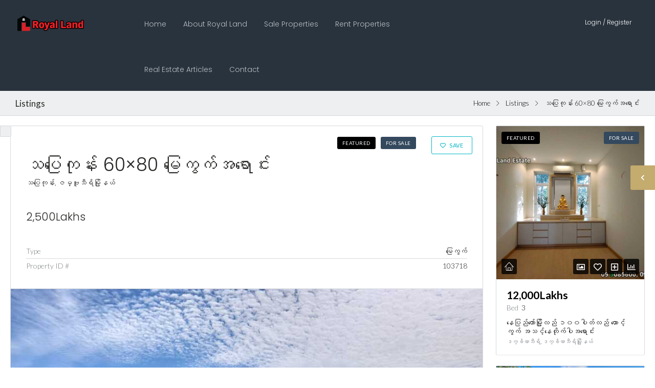

--- FILE ---
content_type: text/html; charset=UTF-8
request_url: https://www.royallandestate.com/listings/103718/
body_size: 21697
content:
<!DOCTYPE html>
<!--[if IE 9 ]><html class="ie ie9" dir="ltr" lang="en-US" prefix="og: https://ogp.me/ns#"><![endif]-->
<!--[if (gte IE 9)|!(IE)]><html dir="ltr" lang="en-US" prefix="og: https://ogp.me/ns#"><![endif]-->
<head>

	<meta charset="UTF-8">
	<meta name="viewport" content="width=device-width, initial-scale=1, maximum-scale=1">

	<title>သပြေကုန်း 60×80 မြေကွက်အရောင်း - Royal Land Naypyitaw Real Estate</title>
<link rel="preconnect" href="//fonts.gstatic.com/" crossorigin>
		
		<meta name="description" content="-နေပြည်တော်၊ ဇမ္ဗူသီရိမြို့နယ် သပြေကုန်းရပ်ကွက်၊ ယုဇနလမ်းမေးတင်၊ မြေအကျယ်(60x80)ပေ၊ အုတ်တံတိုင်းခတ်ပြီး အနောက်ဖက်လှည့်၊ ဂန္ဓမာ(၂)လမ်းအနီး မြေကွက်လွတ် ရောင်းပါမည်။ ဈေးနှုန်း - 2500 သိန်း ID - 103718 Royal Land Real Estate (Since 2013) 09 5085600, 09 5143040 Our Website – www.royallandestate.com Office(1) – No.26, Taungnyo Road, Thapyaygone, Zabuthiri Tsp, Naypyitaw ————————————————— Office(2) – No.5374, Thawka 10 Road, Zawana Theikdi Qtr, Ottrathiri Tsp, Naypyitaw ————————————————— လူကွီးမငျးတို့၏" />
		<meta name="robots" content="max-image-preview:large" />
		<link rel="canonical" href="https://www.royallandestate.com/listings/103718/" />
		
		<meta property="og:locale" content="en_US" />
		<meta property="og:site_name" content="Royal Land Naypyitaw Real Estate - No.1 Naypyitaw Real Estate Application Website" />
		<meta property="og:type" content="article" />
		<meta property="og:title" content="သပြေကုန်း 60×80 မြေကွက်အရောင်း - Royal Land Naypyitaw Real Estate" />
		<meta property="og:description" content="-နေပြည်တော်၊ ဇမ္ဗူသီရိမြို့နယ် သပြေကုန်းရပ်ကွက်၊ ယုဇနလမ်းမေးတင်၊ မြေအကျယ်(60x80)ပေ၊ အုတ်တံတိုင်းခတ်ပြီး အနောက်ဖက်လှည့်၊ ဂန္ဓမာ(၂)လမ်းအနီး မြေကွက်လွတ် ရောင်းပါမည်။ ဈေးနှုန်း - 2500 သိန်း ID - 103718 Royal Land Real Estate (Since 2013) 09 5085600, 09 5143040 Our Website – www.royallandestate.com Office(1) – No.26, Taungnyo Road, Thapyaygone, Zabuthiri Tsp, Naypyitaw ————————————————— Office(2) – No.5374, Thawka 10 Road, Zawana Theikdi Qtr, Ottrathiri Tsp, Naypyitaw ————————————————— လူကွီးမငျးတို့၏" />
		<meta property="og:url" content="https://www.royallandestate.com/listings/103718/" />
		<meta property="article:published_time" content="2022-11-21T06:56:14+00:00" />
		<meta property="article:modified_time" content="2022-11-21T06:57:22+00:00" />
		<meta name="twitter:card" content="summary_large_image" />
		<meta name="twitter:title" content="သပြေကုန်း 60×80 မြေကွက်အရောင်း - Royal Land Naypyitaw Real Estate" />
		<meta name="twitter:description" content="-နေပြည်တော်၊ ဇမ္ဗူသီရိမြို့နယ် သပြေကုန်းရပ်ကွက်၊ ယုဇနလမ်းမေးတင်၊ မြေအကျယ်(60x80)ပေ၊ အုတ်တံတိုင်းခတ်ပြီး အနောက်ဖက်လှည့်၊ ဂန္ဓမာ(၂)လမ်းအနီး မြေကွက်လွတ် ရောင်းပါမည်။ ဈေးနှုန်း - 2500 သိန်း ID - 103718 Royal Land Real Estate (Since 2013) 09 5085600, 09 5143040 Our Website – www.royallandestate.com Office(1) – No.26, Taungnyo Road, Thapyaygone, Zabuthiri Tsp, Naypyitaw ————————————————— Office(2) – No.5374, Thawka 10 Road, Zawana Theikdi Qtr, Ottrathiri Tsp, Naypyitaw ————————————————— လူကွီးမငျးတို့၏" />
		<script type="application/ld+json" class="aioseo-schema">
			{"@context":"https:\/\/schema.org","@graph":[{"@type":"BreadcrumbList","@id":"https:\/\/www.royallandestate.com\/listings\/103718\/#breadcrumblist","itemListElement":[{"@type":"ListItem","@id":"https:\/\/www.royallandestate.com\/#listItem","position":1,"name":"Home","item":"https:\/\/www.royallandestate.com\/","nextItem":"https:\/\/www.royallandestate.com\/listings\/103718\/#listItem"},{"@type":"ListItem","@id":"https:\/\/www.royallandestate.com\/listings\/103718\/#listItem","position":2,"name":"\u101e\u1015\u103c\u1031\u1000\u102f\u1014\u103a\u1038 60x80 \u1019\u103c\u1031\u1000\u103d\u1000\u103a\u1021\u101b\u1031\u102c\u1004\u103a\u1038","previousItem":"https:\/\/www.royallandestate.com\/#listItem"}]},{"@type":"Organization","@id":"https:\/\/www.royallandestate.com\/#organization","name":"Royal Land Naypyitaw Real Estate","url":"https:\/\/www.royallandestate.com\/"},{"@type":"Person","@id":"https:\/\/www.royallandestate.com\/agents\/kungsett\/#author","url":"https:\/\/www.royallandestate.com\/agents\/kungsett\/","name":"K@ungsett"},{"@type":"WebPage","@id":"https:\/\/www.royallandestate.com\/listings\/103718\/#webpage","url":"https:\/\/www.royallandestate.com\/listings\/103718\/","name":"\u101e\u1015\u103c\u1031\u1000\u102f\u1014\u103a\u1038 60\u00d780 \u1019\u103c\u1031\u1000\u103d\u1000\u103a\u1021\u101b\u1031\u102c\u1004\u103a\u1038 - Royal Land Naypyitaw Real Estate","description":"-\u1014\u1031\u1015\u103c\u100a\u103a\u1010\u1031\u102c\u103a\u104a \u1007\u1019\u1039\u1017\u1030\u101e\u102e\u101b\u102d\u1019\u103c\u102d\u102f\u1037\u1014\u101a\u103a \u101e\u1015\u103c\u1031\u1000\u102f\u1014\u103a\u1038\u101b\u1015\u103a\u1000\u103d\u1000\u103a\u104a \u101a\u102f\u1007\u1014\u101c\u1019\u103a\u1038\u1019\u1031\u1038\u1010\u1004\u103a\u104a \u1019\u103c\u1031\u1021\u1000\u103b\u101a\u103a(60x80)\u1015\u1031\u104a \u1021\u102f\u1010\u103a\u1010\u1036\u1010\u102d\u102f\u1004\u103a\u1038\u1001\u1010\u103a\u1015\u103c\u102e\u1038 \u1021\u1014\u1031\u102c\u1000\u103a\u1016\u1000\u103a\u101c\u103e\u100a\u1037\u103a\u104a \u1002\u1014\u1039\u1013\u1019\u102c(\u1042)\u101c\u1019\u103a\u1038\u1021\u1014\u102e\u1038 \u1019\u103c\u1031\u1000\u103d\u1000\u103a\u101c\u103d\u1010\u103a \u101b\u1031\u102c\u1004\u103a\u1038\u1015\u102b\u1019\u100a\u103a\u104b \u1008\u1031\u1038\u1014\u103e\u102f\u1014\u103a\u1038 - 2500 \u101e\u102d\u1014\u103a\u1038 ID - 103718 Royal Land Real Estate (Since 2013) 09 5085600, 09 5143040 Our Website \u2013 www.royallandestate.com Office(1) \u2013 No.26, Taungnyo Road, Thapyaygone, Zabuthiri Tsp, Naypyitaw \u2014\u2014\u2014\u2014\u2014\u2014\u2014\u2014\u2014\u2014\u2014\u2014\u2014\u2014\u2014\u2014\u2014 Office(2) \u2013 No.5374, Thawka 10 Road, Zawana Theikdi Qtr, Ottrathiri Tsp, Naypyitaw \u2014\u2014\u2014\u2014\u2014\u2014\u2014\u2014\u2014\u2014\u2014\u2014\u2014\u2014\u2014\u2014\u2014 \u101c\u1030\u1000\u103d\u102e\u1038\u1019\u1004\u103b\u1038\u1010\u102d\u102f\u1037\u104f","inLanguage":"en-US","isPartOf":{"@id":"https:\/\/www.royallandestate.com\/#website"},"breadcrumb":{"@id":"https:\/\/www.royallandestate.com\/listings\/103718\/#breadcrumblist"},"author":{"@id":"https:\/\/www.royallandestate.com\/agents\/kungsett\/#author"},"creator":{"@id":"https:\/\/www.royallandestate.com\/agents\/kungsett\/#author"},"image":{"@type":"ImageObject","url":"https:\/\/www.royallandestate.com\/storage\/2022\/11\/1-13.jpg","@id":"https:\/\/www.royallandestate.com\/listings\/103718\/#mainImage","width":960,"height":720},"primaryImageOfPage":{"@id":"https:\/\/www.royallandestate.com\/listings\/103718\/#mainImage"},"datePublished":"2022-11-21T06:56:14+00:00","dateModified":"2022-11-21T06:57:22+00:00"},{"@type":"WebSite","@id":"https:\/\/www.royallandestate.com\/#website","url":"https:\/\/www.royallandestate.com\/","name":"Royal Land Naypyitaw Real Estate","description":"No.1 Naypyitaw Real Estate Application Website","inLanguage":"en-US","publisher":{"@id":"https:\/\/www.royallandestate.com\/#organization"}}]}
		</script>
		

<link rel='dns-prefetch' href='//maps.google.com' />
<link rel='dns-prefetch' href='//fonts.googleapis.com' />
<link rel="alternate" type="application/rss+xml" title="Royal Land Naypyitaw Real Estate &raquo; Feed" href="https://www.royallandestate.com/feed/" />
<link rel="alternate" type="application/rss+xml" title="Royal Land Naypyitaw Real Estate &raquo; Comments Feed" href="https://www.royallandestate.com/comments/feed/" />
<link rel="alternate" type="application/rss+xml" title="Royal Land Naypyitaw Real Estate &raquo; သပြေကုန်း 60&#215;80 မြေကွက်အရောင်း Comments Feed" href="https://www.royallandestate.com/listings/103718/feed/" />
<link rel="alternate" title="oEmbed (JSON)" type="application/json+oembed" href="https://www.royallandestate.com/wp-json/oembed/1.0/embed?url=https%3A%2F%2Fwww.royallandestate.com%2Flistings%2F103718%2F" />
<link rel="alternate" title="oEmbed (XML)" type="text/xml+oembed" href="https://www.royallandestate.com/wp-json/oembed/1.0/embed?url=https%3A%2F%2Fwww.royallandestate.com%2Flistings%2F103718%2F&#038;format=xml" />
		
							<script src="//www.googletagmanager.com/gtag/js?id=G-NFE1Q0FZ5N"  data-cfasync="false" data-wpfc-render="false" type="text/javascript" async></script>
			<script data-cfasync="false" data-wpfc-render="false" type="text/javascript">
				var em_version = '8.11.1';
				var em_track_user = true;
				var em_no_track_reason = '';
								var ExactMetricsDefaultLocations = {"page_location":"https:\/\/www.royallandestate.com\/listings\/103718\/"};
								if ( typeof ExactMetricsPrivacyGuardFilter === 'function' ) {
					var ExactMetricsLocations = (typeof ExactMetricsExcludeQuery === 'object') ? ExactMetricsPrivacyGuardFilter( ExactMetricsExcludeQuery ) : ExactMetricsPrivacyGuardFilter( ExactMetricsDefaultLocations );
				} else {
					var ExactMetricsLocations = (typeof ExactMetricsExcludeQuery === 'object') ? ExactMetricsExcludeQuery : ExactMetricsDefaultLocations;
				}

								var disableStrs = [
										'ga-disable-G-NFE1Q0FZ5N',
									];

				/* Function to detect opted out users */
				function __gtagTrackerIsOptedOut() {
					for (var index = 0; index < disableStrs.length; index++) {
						if (document.cookie.indexOf(disableStrs[index] + '=true') > -1) {
							return true;
						}
					}

					return false;
				}

				/* Disable tracking if the opt-out cookie exists. */
				if (__gtagTrackerIsOptedOut()) {
					for (var index = 0; index < disableStrs.length; index++) {
						window[disableStrs[index]] = true;
					}
				}

				/* Opt-out function */
				function __gtagTrackerOptout() {
					for (var index = 0; index < disableStrs.length; index++) {
						document.cookie = disableStrs[index] + '=true; expires=Thu, 31 Dec 2099 23:59:59 UTC; path=/';
						window[disableStrs[index]] = true;
					}
				}

				if ('undefined' === typeof gaOptout) {
					function gaOptout() {
						__gtagTrackerOptout();
					}
				}
								window.dataLayer = window.dataLayer || [];

				window.ExactMetricsDualTracker = {
					helpers: {},
					trackers: {},
				};
				if (em_track_user) {
					function __gtagDataLayer() {
						dataLayer.push(arguments);
					}

					function __gtagTracker(type, name, parameters) {
						if (!parameters) {
							parameters = {};
						}

						if (parameters.send_to) {
							__gtagDataLayer.apply(null, arguments);
							return;
						}

						if (type === 'event') {
														parameters.send_to = exactmetrics_frontend.v4_id;
							var hookName = name;
							if (typeof parameters['event_category'] !== 'undefined') {
								hookName = parameters['event_category'] + ':' + name;
							}

							if (typeof ExactMetricsDualTracker.trackers[hookName] !== 'undefined') {
								ExactMetricsDualTracker.trackers[hookName](parameters);
							} else {
								__gtagDataLayer('event', name, parameters);
							}
							
						} else {
							__gtagDataLayer.apply(null, arguments);
						}
					}

					__gtagTracker('js', new Date());
					__gtagTracker('set', {
						'developer_id.dNDMyYj': true,
											});
					if ( ExactMetricsLocations.page_location ) {
						__gtagTracker('set', ExactMetricsLocations);
					}
										__gtagTracker('config', 'G-NFE1Q0FZ5N', {"forceSSL":"true","link_attribution":"true"} );
										window.gtag = __gtagTracker;										(function () {
						/* https://developers.google.com/analytics/devguides/collection/analyticsjs/ */
						/* ga and __gaTracker compatibility shim. */
						var noopfn = function () {
							return null;
						};
						var newtracker = function () {
							return new Tracker();
						};
						var Tracker = function () {
							return null;
						};
						var p = Tracker.prototype;
						p.get = noopfn;
						p.set = noopfn;
						p.send = function () {
							var args = Array.prototype.slice.call(arguments);
							args.unshift('send');
							__gaTracker.apply(null, args);
						};
						var __gaTracker = function () {
							var len = arguments.length;
							if (len === 0) {
								return;
							}
							var f = arguments[len - 1];
							if (typeof f !== 'object' || f === null || typeof f.hitCallback !== 'function') {
								if ('send' === arguments[0]) {
									var hitConverted, hitObject = false, action;
									if ('event' === arguments[1]) {
										if ('undefined' !== typeof arguments[3]) {
											hitObject = {
												'eventAction': arguments[3],
												'eventCategory': arguments[2],
												'eventLabel': arguments[4],
												'value': arguments[5] ? arguments[5] : 1,
											}
										}
									}
									if ('pageview' === arguments[1]) {
										if ('undefined' !== typeof arguments[2]) {
											hitObject = {
												'eventAction': 'page_view',
												'page_path': arguments[2],
											}
										}
									}
									if (typeof arguments[2] === 'object') {
										hitObject = arguments[2];
									}
									if (typeof arguments[5] === 'object') {
										Object.assign(hitObject, arguments[5]);
									}
									if ('undefined' !== typeof arguments[1].hitType) {
										hitObject = arguments[1];
										if ('pageview' === hitObject.hitType) {
											hitObject.eventAction = 'page_view';
										}
									}
									if (hitObject) {
										action = 'timing' === arguments[1].hitType ? 'timing_complete' : hitObject.eventAction;
										hitConverted = mapArgs(hitObject);
										__gtagTracker('event', action, hitConverted);
									}
								}
								return;
							}

							function mapArgs(args) {
								var arg, hit = {};
								var gaMap = {
									'eventCategory': 'event_category',
									'eventAction': 'event_action',
									'eventLabel': 'event_label',
									'eventValue': 'event_value',
									'nonInteraction': 'non_interaction',
									'timingCategory': 'event_category',
									'timingVar': 'name',
									'timingValue': 'value',
									'timingLabel': 'event_label',
									'page': 'page_path',
									'location': 'page_location',
									'title': 'page_title',
									'referrer' : 'page_referrer',
								};
								for (arg in args) {
																		if (!(!args.hasOwnProperty(arg) || !gaMap.hasOwnProperty(arg))) {
										hit[gaMap[arg]] = args[arg];
									} else {
										hit[arg] = args[arg];
									}
								}
								return hit;
							}

							try {
								f.hitCallback();
							} catch (ex) {
							}
						};
						__gaTracker.create = newtracker;
						__gaTracker.getByName = newtracker;
						__gaTracker.getAll = function () {
							return [];
						};
						__gaTracker.remove = noopfn;
						__gaTracker.loaded = true;
						window['__gaTracker'] = __gaTracker;
					})();
									} else {
										console.log("");
					(function () {
						function __gtagTracker() {
							return null;
						}

						window['__gtagTracker'] = __gtagTracker;
						window['gtag'] = __gtagTracker;
					})();
									}
			</script>
							
		<link rel='stylesheet' id='wpfp-css' href='https://www.royallandestate.com/core/modules/10f58337d8/wpfp.css' type='text/css' />
<style id='wp-img-auto-sizes-contain-inline-css' type='text/css'>
img:is([sizes=auto i],[sizes^="auto," i]){contain-intrinsic-size:3000px 1500px}
/*# sourceURL=wp-img-auto-sizes-contain-inline-css */
</style>
<style id='wp-emoji-styles-inline-css' type='text/css'>

	img.wp-smiley, img.emoji {
		display: inline !important;
		border: none !important;
		box-shadow: none !important;
		height: 1em !important;
		width: 1em !important;
		margin: 0 0.07em !important;
		vertical-align: -0.1em !important;
		background: none !important;
		padding: 0 !important;
	}
/*# sourceURL=wp-emoji-styles-inline-css */
</style>
<link rel='stylesheet' id='wp-block-library-css' href='https://www.royallandestate.com/lib/css/dist/block-library/style.min.css' type='text/css' media='all' />
<style id='global-styles-inline-css' type='text/css'>
:root{--wp--preset--aspect-ratio--square: 1;--wp--preset--aspect-ratio--4-3: 4/3;--wp--preset--aspect-ratio--3-4: 3/4;--wp--preset--aspect-ratio--3-2: 3/2;--wp--preset--aspect-ratio--2-3: 2/3;--wp--preset--aspect-ratio--16-9: 16/9;--wp--preset--aspect-ratio--9-16: 9/16;--wp--preset--color--black: #000000;--wp--preset--color--cyan-bluish-gray: #abb8c3;--wp--preset--color--white: #ffffff;--wp--preset--color--pale-pink: #f78da7;--wp--preset--color--vivid-red: #cf2e2e;--wp--preset--color--luminous-vivid-orange: #ff6900;--wp--preset--color--luminous-vivid-amber: #fcb900;--wp--preset--color--light-green-cyan: #7bdcb5;--wp--preset--color--vivid-green-cyan: #00d084;--wp--preset--color--pale-cyan-blue: #8ed1fc;--wp--preset--color--vivid-cyan-blue: #0693e3;--wp--preset--color--vivid-purple: #9b51e0;--wp--preset--gradient--vivid-cyan-blue-to-vivid-purple: linear-gradient(135deg,rgb(6,147,227) 0%,rgb(155,81,224) 100%);--wp--preset--gradient--light-green-cyan-to-vivid-green-cyan: linear-gradient(135deg,rgb(122,220,180) 0%,rgb(0,208,130) 100%);--wp--preset--gradient--luminous-vivid-amber-to-luminous-vivid-orange: linear-gradient(135deg,rgb(252,185,0) 0%,rgb(255,105,0) 100%);--wp--preset--gradient--luminous-vivid-orange-to-vivid-red: linear-gradient(135deg,rgb(255,105,0) 0%,rgb(207,46,46) 100%);--wp--preset--gradient--very-light-gray-to-cyan-bluish-gray: linear-gradient(135deg,rgb(238,238,238) 0%,rgb(169,184,195) 100%);--wp--preset--gradient--cool-to-warm-spectrum: linear-gradient(135deg,rgb(74,234,220) 0%,rgb(151,120,209) 20%,rgb(207,42,186) 40%,rgb(238,44,130) 60%,rgb(251,105,98) 80%,rgb(254,248,76) 100%);--wp--preset--gradient--blush-light-purple: linear-gradient(135deg,rgb(255,206,236) 0%,rgb(152,150,240) 100%);--wp--preset--gradient--blush-bordeaux: linear-gradient(135deg,rgb(254,205,165) 0%,rgb(254,45,45) 50%,rgb(107,0,62) 100%);--wp--preset--gradient--luminous-dusk: linear-gradient(135deg,rgb(255,203,112) 0%,rgb(199,81,192) 50%,rgb(65,88,208) 100%);--wp--preset--gradient--pale-ocean: linear-gradient(135deg,rgb(255,245,203) 0%,rgb(182,227,212) 50%,rgb(51,167,181) 100%);--wp--preset--gradient--electric-grass: linear-gradient(135deg,rgb(202,248,128) 0%,rgb(113,206,126) 100%);--wp--preset--gradient--midnight: linear-gradient(135deg,rgb(2,3,129) 0%,rgb(40,116,252) 100%);--wp--preset--font-size--small: 13px;--wp--preset--font-size--medium: 20px;--wp--preset--font-size--large: 36px;--wp--preset--font-size--x-large: 42px;--wp--preset--spacing--20: 0.44rem;--wp--preset--spacing--30: 0.67rem;--wp--preset--spacing--40: 1rem;--wp--preset--spacing--50: 1.5rem;--wp--preset--spacing--60: 2.25rem;--wp--preset--spacing--70: 3.38rem;--wp--preset--spacing--80: 5.06rem;--wp--preset--shadow--natural: 6px 6px 9px rgba(0, 0, 0, 0.2);--wp--preset--shadow--deep: 12px 12px 50px rgba(0, 0, 0, 0.4);--wp--preset--shadow--sharp: 6px 6px 0px rgba(0, 0, 0, 0.2);--wp--preset--shadow--outlined: 6px 6px 0px -3px rgb(255, 255, 255), 6px 6px rgb(0, 0, 0);--wp--preset--shadow--crisp: 6px 6px 0px rgb(0, 0, 0);}:where(.is-layout-flex){gap: 0.5em;}:where(.is-layout-grid){gap: 0.5em;}body .is-layout-flex{display: flex;}.is-layout-flex{flex-wrap: wrap;align-items: center;}.is-layout-flex > :is(*, div){margin: 0;}body .is-layout-grid{display: grid;}.is-layout-grid > :is(*, div){margin: 0;}:where(.wp-block-columns.is-layout-flex){gap: 2em;}:where(.wp-block-columns.is-layout-grid){gap: 2em;}:where(.wp-block-post-template.is-layout-flex){gap: 1.25em;}:where(.wp-block-post-template.is-layout-grid){gap: 1.25em;}.has-black-color{color: var(--wp--preset--color--black) !important;}.has-cyan-bluish-gray-color{color: var(--wp--preset--color--cyan-bluish-gray) !important;}.has-white-color{color: var(--wp--preset--color--white) !important;}.has-pale-pink-color{color: var(--wp--preset--color--pale-pink) !important;}.has-vivid-red-color{color: var(--wp--preset--color--vivid-red) !important;}.has-luminous-vivid-orange-color{color: var(--wp--preset--color--luminous-vivid-orange) !important;}.has-luminous-vivid-amber-color{color: var(--wp--preset--color--luminous-vivid-amber) !important;}.has-light-green-cyan-color{color: var(--wp--preset--color--light-green-cyan) !important;}.has-vivid-green-cyan-color{color: var(--wp--preset--color--vivid-green-cyan) !important;}.has-pale-cyan-blue-color{color: var(--wp--preset--color--pale-cyan-blue) !important;}.has-vivid-cyan-blue-color{color: var(--wp--preset--color--vivid-cyan-blue) !important;}.has-vivid-purple-color{color: var(--wp--preset--color--vivid-purple) !important;}.has-black-background-color{background-color: var(--wp--preset--color--black) !important;}.has-cyan-bluish-gray-background-color{background-color: var(--wp--preset--color--cyan-bluish-gray) !important;}.has-white-background-color{background-color: var(--wp--preset--color--white) !important;}.has-pale-pink-background-color{background-color: var(--wp--preset--color--pale-pink) !important;}.has-vivid-red-background-color{background-color: var(--wp--preset--color--vivid-red) !important;}.has-luminous-vivid-orange-background-color{background-color: var(--wp--preset--color--luminous-vivid-orange) !important;}.has-luminous-vivid-amber-background-color{background-color: var(--wp--preset--color--luminous-vivid-amber) !important;}.has-light-green-cyan-background-color{background-color: var(--wp--preset--color--light-green-cyan) !important;}.has-vivid-green-cyan-background-color{background-color: var(--wp--preset--color--vivid-green-cyan) !important;}.has-pale-cyan-blue-background-color{background-color: var(--wp--preset--color--pale-cyan-blue) !important;}.has-vivid-cyan-blue-background-color{background-color: var(--wp--preset--color--vivid-cyan-blue) !important;}.has-vivid-purple-background-color{background-color: var(--wp--preset--color--vivid-purple) !important;}.has-black-border-color{border-color: var(--wp--preset--color--black) !important;}.has-cyan-bluish-gray-border-color{border-color: var(--wp--preset--color--cyan-bluish-gray) !important;}.has-white-border-color{border-color: var(--wp--preset--color--white) !important;}.has-pale-pink-border-color{border-color: var(--wp--preset--color--pale-pink) !important;}.has-vivid-red-border-color{border-color: var(--wp--preset--color--vivid-red) !important;}.has-luminous-vivid-orange-border-color{border-color: var(--wp--preset--color--luminous-vivid-orange) !important;}.has-luminous-vivid-amber-border-color{border-color: var(--wp--preset--color--luminous-vivid-amber) !important;}.has-light-green-cyan-border-color{border-color: var(--wp--preset--color--light-green-cyan) !important;}.has-vivid-green-cyan-border-color{border-color: var(--wp--preset--color--vivid-green-cyan) !important;}.has-pale-cyan-blue-border-color{border-color: var(--wp--preset--color--pale-cyan-blue) !important;}.has-vivid-cyan-blue-border-color{border-color: var(--wp--preset--color--vivid-cyan-blue) !important;}.has-vivid-purple-border-color{border-color: var(--wp--preset--color--vivid-purple) !important;}.has-vivid-cyan-blue-to-vivid-purple-gradient-background{background: var(--wp--preset--gradient--vivid-cyan-blue-to-vivid-purple) !important;}.has-light-green-cyan-to-vivid-green-cyan-gradient-background{background: var(--wp--preset--gradient--light-green-cyan-to-vivid-green-cyan) !important;}.has-luminous-vivid-amber-to-luminous-vivid-orange-gradient-background{background: var(--wp--preset--gradient--luminous-vivid-amber-to-luminous-vivid-orange) !important;}.has-luminous-vivid-orange-to-vivid-red-gradient-background{background: var(--wp--preset--gradient--luminous-vivid-orange-to-vivid-red) !important;}.has-very-light-gray-to-cyan-bluish-gray-gradient-background{background: var(--wp--preset--gradient--very-light-gray-to-cyan-bluish-gray) !important;}.has-cool-to-warm-spectrum-gradient-background{background: var(--wp--preset--gradient--cool-to-warm-spectrum) !important;}.has-blush-light-purple-gradient-background{background: var(--wp--preset--gradient--blush-light-purple) !important;}.has-blush-bordeaux-gradient-background{background: var(--wp--preset--gradient--blush-bordeaux) !important;}.has-luminous-dusk-gradient-background{background: var(--wp--preset--gradient--luminous-dusk) !important;}.has-pale-ocean-gradient-background{background: var(--wp--preset--gradient--pale-ocean) !important;}.has-electric-grass-gradient-background{background: var(--wp--preset--gradient--electric-grass) !important;}.has-midnight-gradient-background{background: var(--wp--preset--gradient--midnight) !important;}.has-small-font-size{font-size: var(--wp--preset--font-size--small) !important;}.has-medium-font-size{font-size: var(--wp--preset--font-size--medium) !important;}.has-large-font-size{font-size: var(--wp--preset--font-size--large) !important;}.has-x-large-font-size{font-size: var(--wp--preset--font-size--x-large) !important;}
/*# sourceURL=global-styles-inline-css */
</style>

<style id='classic-theme-styles-inline-css' type='text/css'>
/*! This file is auto-generated */
.wp-block-button__link{color:#fff;background-color:#32373c;border-radius:9999px;box-shadow:none;text-decoration:none;padding:calc(.667em + 2px) calc(1.333em + 2px);font-size:1.125em}.wp-block-file__button{background:#32373c;color:#fff;text-decoration:none}
/*# sourceURL=/wp-includes/css/classic-themes.min.css */
</style>
<link rel='stylesheet' id='redux-extendify-styles-css' href='https://www.royallandestate.com/core/modules/e406a11b72/redux-core/assets/css/extendify-utilities.css' type='text/css' media='all' />
<link rel='stylesheet' id='contact-form-7-css' href='https://www.royallandestate.com/core/modules/8516d2654f/includes/css/styles.css' type='text/css' media='all' />
<link rel='stylesheet' id='vendor-select2-css' href='https://www.royallandestate.com/core/modules/8f1ea91c1a/vendor/select2-4.0.13/css/select2.min.css' type='text/css' media='all' />
<link rel='stylesheet' id='save-search-css' href='https://www.royallandestate.com/core/modules/8f1ea91c1a/assets/save-remove-search.css' type='text/css' media='all' />
<link rel='stylesheet' id='ct_social_css-css' href='https://www.royallandestate.com/core/modules/339215912f/includes/ct-social//assets/style.css' type='text/css' media='all' />
<link rel='stylesheet' id='realestate-7-style-css' href='https://www.royallandestate.com/core/views/e5283498cf/design.css' type='text/css' media='all' />
<link rel='stylesheet' id='realestate-7-child-style-css' href='https://www.royallandestate.com/core/views/53cf1ed8f0/design.css' type='text/css' media='all' />
<link rel='stylesheet' id='base-css' href='https://www.royallandestate.com/core/views/e5283498cf/css/base.css' type='text/css' media='screen, projection' />
<link rel='stylesheet' id='headingFont-css' href='//fonts.googleapis.com/css?family=Poppins%3A300%2C400%2C700' type='text/css' media='all' />
<link rel='stylesheet' id='bodyFont-css' href='//fonts.googleapis.com/css?family=Lato%3A300%2C400%2C700' type='text/css' media='all' />
<link rel='stylesheet' id='framework-css' href='https://www.royallandestate.com/core/views/e5283498cf/css/responsive-gs-12col.css' type='text/css' media='screen, projection' />
<link rel='stylesheet' id='ie-css' href='https://www.royallandestate.com/core/views/e5283498cf/css/ie.css' type='text/css' media='screen, projection' />
<link rel='stylesheet' id='layout-css' href='https://www.royallandestate.com/core/views/e5283498cf/css/layout.css' type='text/css' media='screen, projection' />
<link rel='stylesheet' id='ctFlexslider-css' href='https://www.royallandestate.com/core/views/e5283498cf/css/flexslider.css' type='text/css' media='screen, projection' />
<link rel='stylesheet' id='ctFlexsliderNav-css' href='https://www.royallandestate.com/core/views/e5283498cf/css/flexslider-direction-nav.css' type='text/css' media='screen, projection' />
<link rel='stylesheet' id='fontawesome-css' href='https://www.royallandestate.com/core/views/e5283498cf/css/all.min.css' type='text/css' media='screen, projection' />
<link rel='stylesheet' id='fontawesomeShim-css' href='https://www.royallandestate.com/core/views/e5283498cf/css/v4-shims.min.css' type='text/css' media='screen, projection' />
<link rel='stylesheet' id='animate-css' href='https://www.royallandestate.com/core/views/e5283498cf/css/animate.min.css' type='text/css' media='screen, projection' />
<link rel='stylesheet' id='ctModal-css' href='https://www.royallandestate.com/core/views/e5283498cf/css/ct-modal-overlay.css' type='text/css' media='screen, projection' />
<link rel='stylesheet' id='ctSlidePush-css' href='https://www.royallandestate.com/core/views/e5283498cf/css/ct-sp-menu.css' type='text/css' media='screen, projection' />
<link rel='stylesheet' id='print-base-css' href='https://www.royallandestate.com/core/views/e5283498cf/css/base.css' type='text/css' media='print' />
<link rel='stylesheet' id='print-css' href='https://www.royallandestate.com/core/views/e5283498cf/css/listing-print.css' type='text/css' media='print' />
<link rel='stylesheet' id='ctLightbox-css' href='https://www.royallandestate.com/core/views/e5283498cf/css/ct-lightbox.css' type='text/css' media='screen, projection' />
<link rel='stylesheet' id='owlCarousel-css' href='https://www.royallandestate.com/core/views/e5283498cf/css/owl-carousel.css' type='text/css' media='screen, projection' />
<link rel='stylesheet' id='comments-css' href='https://www.royallandestate.com/core/views/e5283498cf/css/comments.css' type='text/css' media='screen, projection' />
<link rel='stylesheet' id='validationEngine-css' href='https://www.royallandestate.com/core/views/e5283498cf/css/validationEngine.jquery.css' type='text/css' media='screen, projection' />
<link rel='stylesheet' id='dropdowns-css' href='https://www.royallandestate.com/core/views/e5283498cf/css/ct-dropdowns.css' type='text/css' media='screen, projection' />
<link rel='stylesheet' id='ctNiceSelect-css' href='https://www.royallandestate.com/core/views/e5283498cf/css/nice-select.css' type='text/css' media='screen, projection' />
<link rel='stylesheet' id='ct-theme-style-css' href='https://www.royallandestate.com/core/views/53cf1ed8f0/design.css' type='text/css' media='screen, projection' />
<link rel='stylesheet' id='ionicons-style-css' href='https://www.royallandestate.com/core/modules/0319a8a857/assets/dist/css//ionicons.css' type='text/css' media='all' />
<link rel='stylesheet' id='ra-style-css' href='https://www.royallandestate.com/core/modules/0319a8a857/assets/dist/css//style.css' type='text/css' media='all' />
<script type="text/javascript" src="https://www.royallandestate.com/lib/js/jquery/jquery.min.js" id="jquery-core-js"></script>
<script type="text/javascript" src="https://www.royallandestate.com/lib/js/jquery/jquery-migrate.min.js" id="jquery-migrate-js"></script>
<script type="text/javascript" src="https://www.royallandestate.com/core/modules/3d7a517c5e/includes/js/mo_openid_jquery.cookie.min.js" id="js-cookie-script-js"></script>
<script type="text/javascript" src="https://www.royallandestate.com/core/modules/3d7a517c5e/includes/js/mo-openid-social_login.js" id="mo-social-login-script-js"></script>
<script type="text/javascript" src="https://www.royallandestate.com/core/modules/adc95ac838/assets/js/frontend-gtag.min.js" id="exactmetrics-frontend-script-js" async="async" data-wp-strategy="async"></script>
<script data-cfasync="false" data-wpfc-render="false" type="text/javascript" id='exactmetrics-frontend-script-js-extra'>/* <![CDATA[ */
var exactmetrics_frontend = {"js_events_tracking":"true","download_extensions":"doc,pdf,ppt,zip,xls,docx,pptx,xlsx","inbound_paths":"[{\"path\":\"\\\/go\\\/\",\"label\":\"affiliate\"},{\"path\":\"\\\/recommend\\\/\",\"label\":\"affiliate\"}]","home_url":"https:\/\/www.royallandestate.com","hash_tracking":"false","v4_id":"G-NFE1Q0FZ5N"};/* ]]> */
</script>
<script type="text/javascript" id="advSearch-js-extra">
/* <![CDATA[ */
var searchLabel = {"all_cities":"All Cities","all_states":"All States","all_zip_post":"All Zipcodes"};
//# sourceURL=advSearch-js-extra
/* ]]> */
</script>
<script type="text/javascript" src="https://www.royallandestate.com/core/views/e5283498cf/js/ct.advanced.search.js" id="advSearch-js"></script>
<script type="text/javascript" src="https://www.royallandestate.com/core/views/e5283498cf/js/owl.carousel.min.js" id="owlCarousel-js"></script>
<script type="text/javascript" src="https://www.royallandestate.com/core/views/e5283498cf/js/ct.lightbox.min.js" id="ctLightbox-js"></script>
<script type="text/javascript" src="https://www.royallandestate.com/core/views/e5283498cf/js/jquery.nice-select.min.js" id="ctNiceSelect-js"></script>
<script type="text/javascript" src="https://www.royallandestate.com/core/views/e5283498cf/js/ct.select.js" id="ctSelect-js"></script>
<script type="text/javascript" src="//maps.google.com/maps/api/js?key=0&amp;v=3.47&amp;libraries=places&amp;ver=1.0.4" id="gmaps-js"></script>
<script type="text/javascript" src="https://www.royallandestate.com/core/views/e5283498cf/js/sticky.min.js" id="sticky-js-js"></script>
<script type="text/javascript" id="sticky-header-js-extra">
/* <![CDATA[ */
var ct_sticky_header_config = {"show_type":"always_sticky"};
//# sourceURL=sticky-header-js-extra
/* ]]> */
</script>
<script type="text/javascript" src="https://www.royallandestate.com/core/views/e5283498cf/js/ct.sticky-header.js" id="sticky-header-js"></script>
<link rel='shortlink' href='https://www.royallandestate.com/?p=170236' />

	    <!--[if lt IE 9]>
	    <script src="https://www.royallandestate.com/core/views/e5283498cf/js/respond.min.js"></script>
	    <![endif]-->

	    				
		<script>
			function numberWithCommas(x) {
			    if (x !== null) {
			        return x.toString().replace(/\B(?=(\d{3})+(?!\d))/g, ",");
			    }
			}

			jQuery(function($) {

				var $currency = "Lakhs";
				var $sqftsm = "";
				var $acres = "";

                                
                                
			    // Price From / To
			    $( "#slider-range" ).slider({
			        range: true,
			        min: 10000,
			        step: 5000,
			        max: 15000000,
			        values: [  10000, 15000000 ],
			        slide: function( event, ui ) {
			        				            $( "#slider-range #min" ).html( numberWithCommas(ui.values[ 0 ]) + $currency);
			            $( "#slider-range #max" ).html( numberWithCommas(ui.values[ 1 ]) + $currency);
			            $( "#price-from-to-slider .min-range" ).html( numberWithCommas( ui.values[ 0 ] ) + $currency );
			            $( "#price-from-to-slider .max-range" ).html( numberWithCommas( ui.values[ 1 ] ) + $currency );
			            			            $( "#ct_price_from" ).val(ui.values[ 0 ]);
			            $( "#ct_price_to" ).val(ui.values[ 1 ]);
			        }
			    });

			    // slider range data tooltip set
			    var $handler = $("#slider-range .ui-slider-handle");

			    				    $handler.eq(0).append("<b class='amount'><span id='min'>"+numberWithCommas($( "#slider-range" ).slider( "values", 0 ))+$currency+"</span></b>");
				    $handler.eq(1).append("<b class='amount'><span id='max'>"+numberWithCommas($( "#slider-range" ).slider( "values", 1 ))+$currency+"</span></b>");
				
			    // slider range pointer mousedown event
			    $handler.on("mousedown",function(e){
			        e.preventDefault();
			        $(this).children(".amount").fadeIn(300);
			    });

			    // slider range pointer mouseup event
			    $handler.on("mouseup",function(e){
			        e.preventDefault();
			        $(this).children(".amount").fadeOut(300);
			    });

			    // Size From / To
			    // Square feet
			    			    $( "#slider-range-two" ).slider({
			        range: true,
			        min: 100,
			        step: 100,
			        max: 25000,
			        values: [ 100,25000],
			        slide: function( event, ui ) {
			            $( "#slider-range-two #min" ).html(numberWithCommas(ui.values[ 0 ]) );
			            $( "#slider-range-two #max" ).html(numberWithCommas(ui.values[ 1 ]) );
			            $( "#size-from-to-slider .min-range" ).html( numberWithCommas( ui.values[ 0 ] ) + $sqftsm);
			            $( "#size-from-to-slider .max-range" ).html( numberWithCommas( ui.values[ 1 ] ) + $sqftsm);
			            $( "#ct_sqft_from" ).val(ui.values[ 0 ]);
			            $( "#ct_sqft_to" ).val(ui.values[ 1 ]);
			        }
			    });

			    // slider range data tooltip set
			    var $handlertwo = $("#slider-range-two .ui-slider-handle");

			    $( "#size-from-to-slider .min-range" ).append( $sqftsm );
			    $( "#size-from-to-slider .max-range" ).append( $sqftsm );

			    $handlertwo.eq(0).append("<b class='amount'><span id='min'>"+numberWithCommas($( "#slider-range-two" ).slider( "values", 0 )) +"</span>" +$sqftsm+ "</b>");
			    $handlertwo.eq(1).append("<b class='amount'><span id='max'>"+numberWithCommas($( "#slider-range-two" ).slider( "values", 1 )) +"</span>" +$sqftsm+ "</b>");

			    // slider range pointer mousedown event
			    $handlertwo.on("mousedown",function(e){
			        e.preventDefault();
			        $(this).children(".amount").fadeIn(300);
			    });

			    // slider range pointer mouseup event
			    $handlertwo.on("mouseup",function(e){
			        e.preventDefault();
			        $(this).children(".amount").fadeOut(300);
			    });

			    			    // Lotsize From / To
			    $( "#slider-range-three" ).slider({
			        range: true,
			        min: 1,
			        step: 1,
			        max: 100,
			        values: [ 1, 100],
			        slide: function( event, ui ) {
			            $( "#slider-range-three #min" ).html(numberWithCommas(ui.values[ 0 ]) );
			            $( "#slider-range-three #max" ).html(numberWithCommas(ui.values[ 1 ]) );
			            $( "#lotsize-from-to-slider .min-range" ).html( numberWithCommas( numberWithCommas( ui.values[ 0 ] ) + " " +$acres) );
			            $( "#lotsize-from-to-slider .max-range" ).html( numberWithCommas( numberWithCommas( ui.values[ 1 ] ) + " " +$acres) );
			            $( "#ct_lotsize_from" ).val(ui.values[ 0 ]);
			            $( "#ct_lotsize_to" ).val(ui.values[ 1 ]);
			        }
			    });

			    // slider range data tooltip set
			    var $handlerthree = $("#slider-range-three .ui-slider-handle");

			    $( "#lotsize-from-to-slider .min-range" ).append( " " + $acres );
			    $( "#lotsize-from-to-slider .max-range" ).append( " " + $acres );

			    $( "#lotsize-from-to-slider .min-range" ).replaceWith( "<span class='min-range'>" + numberWithCommas($( "#slider-range-three" ).slider( "values", 0 )) + " " + $acres + "</span>" );

			    $handlerthree.eq(0).append("<b class='amount'><span id='min'>"+numberWithCommas($( "#slider-range-three" ).slider( "values", 0 )) +"</span> " +$acres+ "</b>");
			    $handlerthree.eq(1).append("<b class='amount'><span id='max'>"+numberWithCommas($( "#slider-range-three" ).slider( "values", 1 )) +"</span> " +$acres+ "</b>");

			    // slider range pointer mousedown event
			    $handlerthree.on("mousedown",function(e){
			        e.preventDefault();
			        $(this).children(".amount").fadeIn(300);
			    });

			    // slider range pointer mouseup event
			    $handlerthree.on("mouseup",function(e){
			        e.preventDefault();
			        $(this).children(".amount").fadeOut(300);
			    });

			});

	        jQuery(window).load(function() {

				jQuery(".page-id-614 input#email,.page-id-614 input#pass1,.page-id-614 input#pass2").attr("disabled", true);

jQuery( "#ct_login_form #ct_user_login" ).append( " (demo)" );
jQuery( "#ct_login_form #ct_user_pass" ).append( " (demo)" );
				jQuery('#filters-search-options-toggle').click(function(event){
					jQuery('#header-search-inner-wrap').toggle();
				});

				jQuery('#more-search-options-toggle').click(function(event){
											jQuery('#more-search-options').toggle();
						jQuery('body').addClass('noscroll');
						console.log('more clicked');
									});

									jQuery(document).on('mouseup', function(e) {
		                if(!jQuery(e.target).closest('#more-search-options').length) {
		                    jQuery('#more-search-options').each(function(){
		                        jQuery(this).hide();
		                    });
		                }
		                jQuery('body').removeClass('noscroll');
		           	});
		         

				
				
				
								var owl = jQuery('#owl-listings-carousel-sub-listings');
				owl.owlCarousel({
				    items: 3,
				    slideBy: 3,
				    loop: false,
				    //rewind: true,
				    margin: 20,
				    nav: true,
				    navContainer: '#ct-listings-carousel-nav-sub-listings',
				    navText: ["<i class='fa fa-angle-left'></i>","<i class='fa fa-angle-right'></i>"],
				    dots: false,
				    autoplay: false,
				    responsive:{
				        0:{
				            items: 1,
				            nav: false
				        },
				        600:{
				            items: 2,
				            nav: false
				        },
				        1000:{
				            items: 3,
				            nav: true,
				        }
				    }
				});
				
		        	        });
	    </script>

	    
	    				<script>
				jQuery(window).load(function() {
					jQuery('#carousel').flexslider({
						animation: "slide",
						controlNav: false,
						animateHeight: true,
						directionNav: true,
						animationLoop: false,
								                slideshow: "true",
		                												slideshowSpeed: 7000,
																		animationDuration: 600,
												itemWidth: 120,
						itemMargin: 0,
						asNavFor: '#slider'
					});

					jQuery('#slider').flexslider({
								                animation: "fade",
		                		                		                slideDirection: "horizontal",
		                		                		                slideshow: "true",
		                		                		                slideshowSpeed: 7000,
		                		                		                animationDuration: 600,
		                						smoothHeight: true,
						controlNav: false,
						animationLoop: false,
						slideshow: false,
						sync: "#carousel"
					});

					// Slider for Testimonails
		            jQuery('.flexslider').flexslider({
		            			                animation: "fade",
		                		                		                slideDirection: "horizontal",
		                		                		                slideshow: "true",
		                		                		                slideshowSpeed: 7000,
		                		                		                animationDuration: 600,
		                		                controlNav: false,
		                directionNav: true,
		                keyboardNav: true,
		                		                randomize: false,
		                		                pauseOnAction: true,
		                pauseOnHover: false,
		                animationLoop: true
		            });
				});

																									jQuery(document).ready(function() {
					jQuery("#listingscontact,.listingscontact-form").validationEngine({
						ajaxSubmit: true,
						ajaxSubmitFile: "https://www.royallandestate.com/core/views/e5283498cf/includes/ajax-submit-listings.php",
						ajaxSubmitMessage: "Thanks, we&#039;ll be getting back to you shortly!",
						success :  false,
						failure : function() {}
					});
					jQuery('.gallery-item').magnificPopup({
						type: 'image',
						gallery:{
							enabled: true
						}
					});
				});
				</script>
	    
	    
		<style type="text/css">h1, h2, h3, h4, h5, h6 { font-family: "Poppins";}body, .slider-wrap, input[type="submit"].btn { font-family: "Lato";}.fa-close:before { content: "\f00d";}.form-group { width: 49.0%;}</style><style type="text/css">body {background-color: ;background-image: url();background-repeat: ;background-position: ;background-size: ;background-attachment: ;}.advanced-search h4, span.search-params, .featured-listings header.masthead, .listing .listing-imgs-attached, .advanced-search h3, .flex-caption p, a.btn, btn, #reply-title small a, .featured-listings a.view-all, .comment-reply-link, .grid figcaption a, input.btn, .flex-direction-nav a, .partners h5 span, .schedule-calendar .schedule-date .schedule-daytext, li.listing.modern .search-view-listing.btn { background: ;}a.view-all { border-color: ;}.ct-menu li.current-menu-item a, .ct-menu li.current_page_parent a { border-top-color: #c4ab6e !important;}.ct-menu .sub-menu > li > a { color:  !important;}.ct-menu .sub-menu > li > a:hover { color:  !important;}.ct-menu .sub-menu > li > a:hover { background-color: rgba(196,171,110,1) !important;}.ct-menu .multicolumn > .sub-menu, .ct-menu .sub-menu > li, .ct-menu .sub-menu > li > a { background-color:  !important;}.ct-menu .sub-menu > li > a { border-bottom-color:  !important;}.advanced-search h4, .featured-listings header.masthead, .listing .listing-imgs-attached, .advanced-search h3, .flex-caption p, a.btn, .btn, .lrg-icon, .listing-info .price, #reply-title small a, .featured-listings a.view-all,	.comment-reply-link, .grid figcaption a, input.btn, input[type="submit"], input[type="reset"], input[type="button"], input[type="btn"],	button,	.flex-direction-nav a, .user-listing-count,	#compare-panel-btn,	span.map-toggle,	span.search-toggle,	.infobox .price, .pagination span.current, #progress-bar li.active:before, #progress-bar li.active:after, #progress-bar li.active:before, #progress-bar li.active:after, .pagination .current a, .package-posts .popular-heading, .partners h5 span, #topbar-wrap li.login-register a, .user-listing-count, .aq-block-aq_widgets_block .widget h5, .home .advanced-search.idx form, #page .featured-map #map, .cta, .searching-on.search-style-two, .search-style-two .search-params, .listing-submit, .placeholder, ul.user-nav li a, .no-registration, thead, .single-listings #listing-sections, .ajaxSubmit, .grid-listing-info .price, .list-listing-info .price, .single-listings article .price, .saved-listings .fav-listing .price { background-color: ;}.ui-slider-handle .amount { background-color: ;}.packages-container .price, .single-listings #listings-three-header h4.price, .single-listings .fa-check-square, li.listing.modern .price { color: ;}#progress-bar li.active { border-top-color:  !important;}.ui-widget-header { background-color:  !important;}.flex-caption p.price, .grid-listing-info .price, .list-listing-info .price, .single-listings article .price, .infobox .price { background: ;}header .ct-menu > li > a,
header .user-frontend li,
#header-search-wrap { font-family: "Poppins" !important; font-weight: 300;}
h1, h2, h3, h4, h5, h6, li.listing.minimal h5, li.listing.minimal h5 a, #footer-widgets li.listing.minimal h5 a { font-weight: 300 !important; text-transform: capitalize !important;}
li.listing.modern h5, li.listing.minimal h5, li.listing.minimal h5 a, #footer-widgets li.listing.minimal h5 a { font-size: 1.25em;}
.item-grid img { opacity: 0.5;}
.ct-menu .sub-menu > li > a { font-weight: 400;}
.grid-item-info h4, .grid-item-info p { text-shadow: 2px 2px 2px #000;}
#title-header h5, h6.snipe span { font-family: "Lato", Sans-serif; font-weight: 400 !important;}

.header-search .col.span_2 { width: 16%; margin-left: 1%;}
	.header-search .col.span_3 { width: 24%; margin-left: 1%;}
	.header-search .col.span_3:first-child { margin-left: 0;}

.listing-price-wrap p.price, li.listing.modern .price, #ct-listing-single-modal #ajax-single-listing-price-wrap .price {
    color: #c4ab6e;
}		

.elementor-toggle-item:last-child .elementor-tab-title, .elementor-toggle-item:last-child .elementor-tab-content { border-bottom: none;}				

    #advanced_search.header-search #more-search-options.adv-search-more-two { height: 88vh; right: -30px;}
        #advanced_search.header-search #more-search-options.adv-search-more-two .col.span_5 { width: 42%;}
        
    div#single-listing-ajax-wrap .sub-listings h6.snipe.status { right: 0;}
    
    [data-tooltip]:before { left: 125%;}
	    .listing-views[data-tooltip]:before { left: 55%;}	
	    
	@media only screen and (max-width: 1024px) and (min-width: 960px) {	   
	   #header-wrap.header-style-three .ct-menu > li > a { padding: 0 7px;}
	}
    
    @media only screen and (max-width: 768px) {	  
        #advanced_search.header-search #more-search-options.adv-search-more-two { left: -5px;}
        .side-results .container { height: 84vh;}
    }			

    @media only screen and (max-width: 479px) {
        #home-contact input[type="submit"] { width: 100%;}
        .side-results .container { height: 81vh;}
    }
</style><style type="text/css">header .ct-menu > li > a,
header .user-frontend li,
#header-search-wrap { font-family: "Poppins" !important; font-weight: 300;}
h1, h2, h3, h4, h5, h6, li.listing.minimal h5, li.listing.minimal h5 a, #footer-widgets li.listing.minimal h5 a { font-weight: 300 !important; text-transform: capitalize !important;}
li.listing.modern h5, li.listing.minimal h5, li.listing.minimal h5 a, #footer-widgets li.listing.minimal h5 a { font-size: 1.25em;}
.item-grid img { opacity: 0.5;}
.ct-menu .sub-menu > li > a { font-weight: 400;}
.grid-item-info h4, .grid-item-info p { text-shadow: 2px 2px 2px #000;}
#title-header h5, h6.snipe span { font-family: "Lato", Sans-serif; font-weight: 400 !important;}

.header-search .col.span_2 { width: 16%; margin-left: 1%;}
	.header-search .col.span_3 { width: 24%; margin-left: 1%;}
	.header-search .col.span_3:first-child { margin-left: 0;}

.listing-price-wrap p.price, li.listing.modern .price, #ct-listing-single-modal #ajax-single-listing-price-wrap .price {
    color: #c4ab6e;
}		

.elementor-toggle-item:last-child .elementor-tab-title, .elementor-toggle-item:last-child .elementor-tab-content { border-bottom: none;}				

    #advanced_search.header-search #more-search-options.adv-search-more-two { height: 88vh; right: -30px;}
        #advanced_search.header-search #more-search-options.adv-search-more-two .col.span_5 { width: 42%;}
        
    div#single-listing-ajax-wrap .sub-listings h6.snipe.status { right: 0;}
    
    [data-tooltip]:before { left: 125%;}
	    .listing-views[data-tooltip]:before { left: 55%;}	
	    
	@media only screen and (max-width: 1024px) and (min-width: 960px) {	   
	   #header-wrap.header-style-three .ct-menu > li > a { padding: 0 7px;}
	}
    
    @media only screen and (max-width: 768px) {	  
        #advanced_search.header-search #more-search-options.adv-search-more-two { left: -5px;}
        .side-results .container { height: 84vh;}
    }			

    @media only screen and (max-width: 479px) {
        #home-contact input[type="submit"] { width: 100%;}
        .side-results .container { height: 81vh;}
    }</style><style type="text/css">.container { max-width: 100%; margin-right: 30px; margin-left: 30px;}.side-results .container { margin: 0;}#single-listing-lead.container, #single-listing-content.container, #page-content.container { margin-right: auto; margin-left: auto;}.listing.idx-listing figure img { width: auto;}</style><meta property="og:url" content="https://www.royallandestate.com/listings/103718/" /><meta property="og:type" content="product" /><meta property="og:title" content="သပြေကုန်း 60&#215;80 မြေကွက်အရောင်း" /><meta property="og:description" content="-နေပြည်တော်၊ ဇမ္ဗူသီရိမြို့နယ် သပြေကုန်းရပ်ကွက်၊ ယုဇနလမ်းမေးတင်၊ မြေအကျယ်(60&#215;80)ပေ၊ အုတ်တံတိုင်းခတ်ပြီး အနောက်ဖက်လှည့်၊ ဂန္ဓမာ(၂)လမ်းအနီး မြေကွက်လွတ် ရောင်းပါမည်။ ဈေးနှုန်း &#8211; 2500 သိန်း ID &#8211; 103718 Royal Land Real Estate (Since 2013) 09 5085600, 09 5143040 Our Website – www.royallandestate.com Office(1) – No.26, Taungnyo Road, Thapyaygone, Zabuthiri Tsp, Naypyitaw ————————————————— Office(2) – No.5374, Thawka 10 Road, Zawana Theikdi Qtr, Ottrathiri Tsp, Naypyitaw ————————————————— လူကွီးမငျးတို့၏ [&hellip;]" /><meta property="og:image" content="https://www.royallandestate.com/storage/2022/11/1-13.jpg" /><script type="text/javascript">var ajax_link = "https://www.royallandestate.com/wp-admin/admin-ajax.php";</script>
<link rel="icon" href="https://www.royallandestate.com/storage/2022/11/cropped-royal-land-favicon-32x32.png" sizes="32x32" />
<link rel="icon" href="https://www.royallandestate.com/storage/2022/11/cropped-royal-land-favicon-192x192.png" sizes="192x192" />
<link rel="apple-touch-icon" href="https://www.royallandestate.com/storage/2022/11/cropped-royal-land-favicon-180x180.png" />
<meta name="msapplication-TileImage" content="https://www.royallandestate.com/storage/2022/11/cropped-royal-land-favicon-270x270.png" />
<style id="ct_options-dynamic-css" title="dynamic-css" class="redux-options-output">.advanced-search h4, .switch-input:checked + .switch-label::before, span.search-params, .featured-listings header.masthead, .listing .listing-imgs-attached, .advanced-search h3, .flex-caption p, a.btn, btn, #reply-title small a, .featured-listings a.view-all, .comment-reply-link, .ctlp .search-btn, .user-drop .my-listings-count, .user-drop .user-data-count, .ct-radio-group:checked + label, .grid figcaption a, input.btn, .flex-direction-nav a, .partners h5 span, .schedule-calendar .schedule-date .schedule-daytext, .advanced-search h4, .featured-listings header.masthead, .listing .listing-imgs-attached, .advanced-search h3, .flex-caption p, a.btn, .btn, .lrg-icon, .listing-info .price, #reply-title small a, .featured-listings a.view-all, .comment-reply-link, .grid figcaption a, input.btn, input[type="submit"], input[type="reset"], input[type="button"], input[type="btn"], button, .flex-direction-nav a, .user-listing-count, #compare-panel-btn, span.map-toggle, span.search-toggle, .pagination span.current, #progress-bar li.active:before, #progress-bar li.active:after, #progress-bar li.active:before, #progress-bar li.active:after, .pagination .current a, .package-posts .popular-heading, input[type="checkbox"].custom-select:checked + span:before, input[type="checkbox"].custom-select:checked + span:after, .schedule-calendar .schedule-date .schedule-daytext, .partners h5 span, #topbar-wrap li.login-register a, .user-listing-count, .aq-block-aq_widgets_block .widget h5, .home .advanced-search.idx form, #page .featured-map #map, .cta, .searching-on.search-style-two, .search-style-two .search-params, .ui-slider-handle .amount, .listing-submit, .placeholder, ul.user-nav li a, .no-registration, thead, .single-listings #listing-sections, .ajaxSubmit, a.btn:hover, .btn:hover, button:hover, #reply-title small a:hover, .ui-widget-header, .comment-reply-link:hover, .grid figcaption a:hover, input[type="submit"]:hover, input[type="reset"]:hover, input[type="button"]:hover, input[type="btn"]:hover{background-color:#c4ab6e;}.packages-container .price, .single-listings #listings-three-header h4.price, #search-results-layout-toggle button.current, #search-results-layout-toggle-mobile button.current, .single-listings #listings-four-header h4.price, .single-listings #listings-five-header h4.price, .widget_ct_listingbookshowing .owl-item.active.center .schedule-day, .single-listings .fa-check, .ctlp .btn-dropdown{color:#c4ab6e;}.ctlp .btn-dropdown, .ui-slider-handle .amount{border-color:#c4ab6e;}.ui-slider-handle .amount:after{border-bottom-color:#c4ab6e;}</style><style id="wpforms-css-vars-root">
				:root {
					--wpforms-field-border-radius: 3px;
--wpforms-field-background-color: #ffffff;
--wpforms-field-border-color: rgba( 0, 0, 0, 0.25 );
--wpforms-field-text-color: rgba( 0, 0, 0, 0.7 );
--wpforms-label-color: rgba( 0, 0, 0, 0.85 );
--wpforms-label-sublabel-color: rgba( 0, 0, 0, 0.55 );
--wpforms-label-error-color: #d63637;
--wpforms-button-border-radius: 3px;
--wpforms-button-background-color: #066aab;
--wpforms-button-text-color: #ffffff;
--wpforms-page-break-color: #066aab;
--wpforms-field-size-input-height: 43px;
--wpforms-field-size-input-spacing: 15px;
--wpforms-field-size-font-size: 16px;
--wpforms-field-size-line-height: 19px;
--wpforms-field-size-padding-h: 14px;
--wpforms-field-size-checkbox-size: 16px;
--wpforms-field-size-sublabel-spacing: 5px;
--wpforms-field-size-icon-size: 1;
--wpforms-label-size-font-size: 16px;
--wpforms-label-size-line-height: 19px;
--wpforms-label-size-sublabel-font-size: 14px;
--wpforms-label-size-sublabel-line-height: 17px;
--wpforms-button-size-font-size: 17px;
--wpforms-button-size-height: 41px;
--wpforms-button-size-padding-h: 15px;
--wpforms-button-size-margin-top: 10px;

				}
			</style>    
<link rel='stylesheet' id='mo-openid-sl-wp-font-awesome-css' href='https://www.royallandestate.com/core/modules/3d7a517c5e/includes/css/mo-font-awesome.min.css' type='text/css' media='all' />
<link rel='stylesheet' id='mo-wp-style-icon-css' href='https://www.royallandestate.com/core/modules/3d7a517c5e/includes/css/mo_openid_login_icons.css?version=7.6.7' type='text/css' media='all' />
<link rel='stylesheet' id='mo-wp-bootstrap-social-css' href='https://www.royallandestate.com/core/modules/3d7a517c5e/includes/css/bootstrap-social.css' type='text/css' media='all' />
<link rel='stylesheet' id='mo-wp-bootstrap-main-css' href='https://www.royallandestate.com/core/modules/3d7a517c5e/includes/css/bootstrap.min-preview.css' type='text/css' media='all' />
</head>

<body id="single" class="wp-singular listings-template-default single single-listings postid-170236 wp-theme-realestate-7 wp-child-theme-wp-pro-real-estate-7-child-child cbp-spmenu-push listings-one full-width-two sidebyside elementor-default elementor-kit-6">




	    
    
    <div id="wrapper" class="full-width-two" >
    
        <div id="masthead-anchor"></div>

                
        
	    
        
    		
				
				<div id="header-wrap-placeholder">
			        <div id="header-wrap" class="header-style-three not-logged-in">
			            <div class="container">
			                <header id="masthead" class="layout-left">
			                	
			                	<div class="col span_12 first">
				                	 
				                    <div class="logo-wrap col span_2 first has-sticky-logo">        
				                        
				                        					                            
					                            					                                <a href="https://www.royallandestate.com"><img class="logo left" src="https://www.royallandestate.com/storage/2022/10/royal-land-website-logo-final-beyou.png" srcset="https://www.royallandestate.com/storage/2022/10/royal-land-website-logo-final-beyou.png 2x" alt="Royal Land Naypyitaw Real Estate" /></a>
					                            
					                        
					                        				                        		<a class="sticky-logo" href="https://www.royallandestate.com">
					                        		<img class="logo left" src="https://www.royallandestate.com/storage/2022/10/royal-land-website-logo-final-beyou.png" srcset="https://www.royallandestate.com/storage/2022/10/royal-land-website-logo-final-beyou.png 2x" alt="Royal Land Naypyitaw Real Estate" />
					                        	</a>
				                        					                            
				                        				                    </div>
				                    

				                    
				                    <div class="col span_7">
					                    <div class="container">
											<nav class="left"><ul id="ct-menu" class="ct-menu"><li id='menu-item-169412'  class="menu-item menu-item-type-post_type menu-item-object-page menu-item-home" data-depth='0' data-column-size='0'><a  href="https://www.royallandestate.com/">Home</a> </li>
<li id='menu-item-4274'  class="menu-item menu-item-type-post_type menu-item-object-page" data-depth='0' data-column-size='0'><a  href="https://www.royallandestate.com/about-royal-land/">About Royal Land</a> </li>
<li id='menu-item-167900'  class="menu-item menu-item-type-custom menu-item-object-custom menu-item-has-children" data-depth='0' data-column-size='0'><a  href="/?ct_ct_status=for-sale&amp;search-listings=true">Sale Properties</a> 
<ul class="sub-menu">
<li id='menu-item-171729'  class="menu-item menu-item-type-custom menu-item-object-custom" data-depth='1' data-column-size='0'><a  href="https://www.royallandestate.com/?ct_city=thapyaygone-ward&amp;search-listings=true&amp;lat&amp;lng">Tha Pyay Gone Ward</a> </li>
<li id='menu-item-171728'  class="menu-item menu-item-type-custom menu-item-object-custom" data-depth='1' data-column-size='0'><a  href="https://www.royallandestate.com/?ct_city=shwekyarpin-ward&amp;search-listings=true&amp;lat&amp;lng">Shwe Kyar Pin Ward</a> </li>
<li id='menu-item-171730'  class="menu-item menu-item-type-custom menu-item-object-custom" data-depth='1' data-column-size='0'><a  href="https://www.royallandestate.com/?ct_city=htantapin-ward&amp;search-listings=true&amp;lat&amp;lng">Htan Ta Pin Ward</a> </li>
<li id='menu-item-171731'  class="menu-item menu-item-type-custom menu-item-object-custom" data-depth='1' data-column-size='0'><a  href="https://www.royallandestate.com/?ct_state=ottrathiri-township&amp;search-listings=true&amp;lat&amp;lng">Ottra Thiri</a> </li>
<li id='menu-item-171732'  class="menu-item menu-item-type-custom menu-item-object-custom" data-depth='1' data-column-size='0'><a  href="https://www.royallandestate.com/?ct_state=dekhinathiri-township&amp;search-listings=true&amp;lat&amp;lng">Dekkhina Thiri</a> </li>
<li id='menu-item-171733'  class="menu-item menu-item-type-custom menu-item-object-custom" data-depth='1' data-column-size='0'><a  href="https://www.royallandestate.com/?ct_city=paunglaung-ward&amp;search-listings=true&amp;lat&amp;lng">Paung Laung 123</a> </li>
</ul>
</li>
<li id='menu-item-169619'  class="menu-item menu-item-type-custom menu-item-object-custom" data-depth='0' data-column-size='0'><a  href="/?ct_ct_status=for-rent&amp;search-listings=true">Rent Properties</a> </li>
<li id='menu-item-169421'  class="menu-item menu-item-type-taxonomy menu-item-object-category" data-depth='0' data-column-size='0'><a  href="https://www.royallandestate.com/category/real-estate-articles/">Real Estate Articles</a> </li>
<li id='menu-item-109'  class="menu-item menu-item-type-post_type menu-item-object-page" data-depth='0' data-column-size='0'><a  href="https://www.royallandestate.com/contact/">Contact</a> </li>
</ul></nav>					                    </div>
				                    </div>
				                    

									<div class="col span_3">
											        <ul class="user-frontend right not-logged-in">
	            	            		            		<li class="login-register"><a href="#">Login / Register</a></li>
	            		            		            	        </ul>
	    									</div>
				                    
			                    </div>
			                    
			                    	<div class="clear"></div>

		                	</header>
	                	</div>

							<div class="clear"></div>
	                    
	            	</div>
				</div>
		        

	            
				<div id="cbp-spmenu" class="cbp-spmenu cbp-spmenu-vertical cbp-spmenu-right"><div class="menu-home-page-menu-container"><ul id="menu-home-page-menu" class="menu"><li id="menu-item-169412" class="menu-item menu-item-type-post_type menu-item-object-page menu-item-home menu-item-169412"><a href="https://www.royallandestate.com/">Home</a></li>
<li id="menu-item-4274" class="menu-item menu-item-type-post_type menu-item-object-page menu-item-4274"><a href="https://www.royallandestate.com/about-royal-land/">About Royal Land</a></li>
<li id="menu-item-167900" class="menu-item menu-item-type-custom menu-item-object-custom menu-item-has-children menu-item-167900"><a href="/?ct_ct_status=for-sale&#038;search-listings=true">Sale Properties</a>
<ul class="sub-menu">
	<li id="menu-item-171729" class="menu-item menu-item-type-custom menu-item-object-custom menu-item-171729"><a href="https://www.royallandestate.com/?ct_city=thapyaygone-ward&#038;search-listings=true&#038;lat&#038;lng">Tha Pyay Gone Ward</a></li>
	<li id="menu-item-171728" class="menu-item menu-item-type-custom menu-item-object-custom menu-item-171728"><a href="https://www.royallandestate.com/?ct_city=shwekyarpin-ward&#038;search-listings=true&#038;lat&#038;lng">Shwe Kyar Pin Ward</a></li>
	<li id="menu-item-171730" class="menu-item menu-item-type-custom menu-item-object-custom menu-item-171730"><a href="https://www.royallandestate.com/?ct_city=htantapin-ward&#038;search-listings=true&#038;lat&#038;lng">Htan Ta Pin Ward</a></li>
	<li id="menu-item-171731" class="menu-item menu-item-type-custom menu-item-object-custom menu-item-171731"><a href="https://www.royallandestate.com/?ct_state=ottrathiri-township&#038;search-listings=true&#038;lat&#038;lng">Ottra Thiri</a></li>
	<li id="menu-item-171732" class="menu-item menu-item-type-custom menu-item-object-custom menu-item-171732"><a href="https://www.royallandestate.com/?ct_state=dekhinathiri-township&#038;search-listings=true&#038;lat&#038;lng">Dekkhina Thiri</a></li>
	<li id="menu-item-171733" class="menu-item menu-item-type-custom menu-item-object-custom menu-item-171733"><a href="https://www.royallandestate.com/?ct_city=paunglaung-ward&#038;search-listings=true&#038;lat&#038;lng">Paung Laung 123</a></li>
</ul>
</li>
<li id="menu-item-169619" class="menu-item menu-item-type-custom menu-item-object-custom menu-item-169619"><a href="/?ct_ct_status=for-rent&#038;search-listings=true">Rent Properties</a></li>
<li id="menu-item-169421" class="menu-item menu-item-type-taxonomy menu-item-object-category menu-item-169421"><a href="https://www.royallandestate.com/category/real-estate-articles/">Real Estate Articles</a></li>
<li id="menu-item-109" class="menu-item menu-item-type-post_type menu-item-object-page menu-item-109"><a href="https://www.royallandestate.com/contact/">Contact</a></li>
</ul></div></div>				

			
		    
		
        
        	<div class="clear"></div>

        
                
        <section id="main-content" class="not-logged-in ">
<script type="application/ld+json">
{
  "@context" : "http://schema.org",
  "@type" : "Product",
  "name" : "သပြေကုန်း 60&#215;80 မြေကွက်အရောင်း သပြေကုန်း, ဇမ္ဗူသီရိမြို့နယ် ",
  "description" : "-နေပြည်တော်၊ ဇမ္ဗူသီရိမြို့နယ်
သပြေကုန်းရပ်ကွက်၊
ယုဇနလမ်းမေးတင်၊
မြေအကျယ်(60x80)ပေ၊
အုတ်တံတိုင်းခတ်ပြီး
အနောက်ဖက်လှည့်၊
ဂန္ဓမာ(၂)လမ်းအနီး
မြေကွက်လွတ်
ရောင်းပါမည်။
ဈေးနှုန်း - 2500 သိန်း
ID - 103718
Royal Land Real Estate (Since 2013)
09 5085600, 09 5143040
Our Website – www.royallandestate.com
Office(1) – No.26, Taungnyo Road, Thapyaygone, Zabuthiri Tsp, Naypyitaw
—————————————————
Office(2) – No.5374, Thawka 10 Road, Zawana Theikdi Qtr, Ottrathiri Tsp, Naypyitaw
—————————————————
လူကွီးမငျးတို့၏ ရောငျး/ဝယျ/ငှားရမျး လိုသောအိမျခွံမွေ
မြားအား ယုံကွညျစိတျခစြှာ ဆကျသှယျအပျနှံပါသညျ။",
  "offers" : {
    "@type" : "Offer",
    "price" : "<span class='listing-price'>2,500Lakhs</span>"
  }
}
</script>

<header id="title-header"><div class="container"><div class="left"><h5 class="marT0 marB0">Listings</h5></div><div class="breadcrumb breadcrumbs ct-breadcrumbs right"><a id="bread-home" href="https://www.royallandestate.com" title="Royal Land Naypyitaw Real Estate" rel="home" class="trail-begin">Home</a><svg version="1.1" xmlns="http://www.w3.org/2000/svg" width="20" height="20" viewBox="0 0 20 20"> <path d="M5 20c-0.128 0-0.256-0.049-0.354-0.146-0.195-0.195-0.195-0.512 0-0.707l8.646-8.646-8.646-8.646c-0.195-0.195-0.195-0.512 0-0.707s0.512-0.195 0.707 0l9 9c0.195 0.195 0.195 0.512 0 0.707l-9 9c-0.098 0.098-0.226 0.146-0.354 0.146z" fill="#000000"></path> </svg><a href="https://www.royallandestate.com/?ct_ct_status=for-sale&search-listings=true">Listings</a><svg version="1.1" xmlns="http://www.w3.org/2000/svg" width="20" height="20" viewBox="0 0 20 20"> <path d="M5 20c-0.128 0-0.256-0.049-0.354-0.146-0.195-0.195-0.195-0.512 0-0.707l8.646-8.646-8.646-8.646c-0.195-0.195-0.195-0.512 0-0.707s0.512-0.195 0.707 0l9 9c0.195 0.195 0.195 0.512 0 0.707l-9 9c-0.098 0.098-0.226 0.146-0.354 0.146z" fill="#000000"></path> </svg><span class="trail-end">သပြေကုန်း 60&#215;80 မြေကွက်အရောင်း</span></div><div class="clear"></div></div></header><div id="tools"><div id="call-email"><a class="btn marR5" href="tel:">Call</a><a class="btn" href="#listingscontact">Email</a></div><ul class="right social marB0"></ul></div>
 
<h4 id="sitename-for-print-only">Royal Land Naypyitaw Real Estate</h4> 






<div id="single-listing-content" class="listings-one container">
    <article class="col span_9 marB60">

    <header class="listing-location has-save-button"><div class="snipe-wrap"><h6 class="snipe featured"><span>Featured</span></h6><h6 class="snipe status for-sale  "><span>For Sale </span></h6><div class="clear"></div></div><h1 id="listing-title" class="marT24 marB0">သပြေကုန်း 60&#215;80 မြေကွက်အရောင်း</h1><span class="save-this-btn btn"><a method="add" id="ct-btn-fav" rel="170236" onClick="return false" href="#" title="Save"><i class="fa fa-heart-o"></i>Save</a></span><p class="location marB0">သပြေကုန်း, ဇမ္ဗူသီရိမြို့နယ် </p></header><h4 class="price marT0 marB0"><span class='listing-price'>2,500Lakhs</span></h4><ul id="single-listing-propinfo" class="propinfo marB0"><li class="row property-type"><span class="muted left">Type</span><span class="right">မြေကွက်</span></li><li class="row propid"><span class="muted left">Property ID #</span><span class="right">103718</span></li></ul><div class="clear"></div><figure id="first-image-for-print-only"><a href="#" class="ct-listings-gallery-modal-show"><img src="https://www.royallandestate.com/storage/2022/11/1-13-818x540.jpg" class="attachment-listings-featured-image size-listings-featured-image wp-post-image" alt="" decoding="async" /></a></figure><figure id="lead-media"><div id="slider" class="flexslider"><span class="prop-type-icon"><svg version="1.1" xmlns="http://www.w3.org/2000/svg" width="18" height="18" viewBox="0 0 20 20"> <path d="M17.874 15.168l-3.245-3.651c0.56-0.183 0.964-0.402 1.225-0.663 0.185-0.185 0.196-0.481 0.026-0.679l-3.107-3.625c0.447-0.191 0.809-0.424 1.081-0.696 0.18-0.18 0.196-0.467 0.037-0.666l-4-5c-0.095-0.119-0.239-0.188-0.39-0.188s-0.296 0.069-0.39 0.188l-4 5c-0.159 0.199-0.143 0.486 0.037 0.666 0.272 0.272 0.634 0.505 1.081 0.696l-3.107 3.625c-0.17 0.198-0.159 0.494 0.026 0.679 0.261 0.261 0.665 0.48 1.225 0.663l-3.245 3.651c-0.096 0.108-0.141 0.253-0.122 0.397s0.099 0.272 0.22 0.352c0.829 0.547 3.902 0.942 6.775 1.049v2.533c0 0.276 0.224 0.5 0.5 0.5h2c0.276 0 0.5-0.224 0.5-0.5v-2.531c1.259-0.044 2.517-0.143 3.648-0.288 1.12-0.144 2.573-0.394 3.13-0.765 0.12-0.080 0.2-0.209 0.219-0.352s-0.026-0.288-0.122-0.396zM10 19h-1v-2.008c0.169 0.002 0.335 0.004 0.5 0.004h0.014c0 0 0 0 0 0 0.161 0 0.323-0.001 0.485-0.003v2.007zM14.52 15.689c-1.537 0.198-3.315 0.307-5.005 0.307-0 0-0 0-0 0h-0.014c-3.112-0.001-5.923-0.367-7.151-0.699l3.308-3.722c0.118-0.133 0.157-0.318 0.102-0.487s-0.195-0.296-0.368-0.334c-0.546-0.12-0.907-0.248-1.143-0.359l3.216-3.752c0.111-0.13 0.148-0.307 0.099-0.47s-0.179-0.29-0.343-0.336c-0.404-0.114-0.747-0.256-1.013-0.42l3.294-4.118 3.294 4.118c-0.267 0.164-0.609 0.306-1.013 0.42-0.164 0.046-0.294 0.173-0.343 0.336s-0.012 0.341 0.099 0.47l3.216 3.752c-0.237 0.111-0.598 0.239-1.143 0.359-0.173 0.038-0.313 0.165-0.368 0.334s-0.016 0.354 0.102 0.487l3.31 3.723c-0.447 0.123-1.145 0.263-2.132 0.391z" fill="#ffffff"></path> </svg> </span><ul class="listing-actions"><li><span class="listing-images-count" data-tooltip="5 Photos"><i class="fa fa-image"></i></span></li><li class="listing-favorite"><span class="save-this" data-tooltip="Favorite"><span class='wpfp-span'><img src='https://www.royallandestate.com/core/modules/10f58337d8/img/loading.gif' alt='Loading' title='Loading' class='wpfp-hide wpfp-img' /><a class='wpfp-link' href='?wpfpaction=add&amp;postid=170236' title='<i class="fa fa-heart-o"></i>' rel='nofollow'><i class="fa fa-heart-o"></i></a></span></span></li><li class="listing-compare"><span class="compare-this" data-tooltip="Compare"><a href="#" class="alike-button alike-button-style" data-post-id="170236" data-post-title="သပြေကုန်း 60&#215;80 မြေကွက်အရောင်း" data-post-thumb="https://www.royallandestate.com/storage/2022/11/1-13-150x150.jpg" data-post-link="https://www.royallandestate.com/listings/103718/" title="Add To Compare"><i class="fa fa-plus-square-o"></i></a>
</span></li><li><span class="listing-views" data-tooltip="826 Views"><i class="fa fa-bar-chart"></i></span></li></ul><ul class="slides">									<li data-thumb="https://www.royallandestate.com/storage/2022/11/1-13.jpg">
						<a href="https://www.royallandestate.com/storage/2022/11/1-13.jpg" class="gallery-item">
						<img fetchpriority="high" width="960" height="720" src="https://www.royallandestate.com/storage/2022/11/1-13.jpg" class="listings-slider-image" alt="" decoding="async" srcset="https://www.royallandestate.com/storage/2022/11/1-13.jpg 960w, https://www.royallandestate.com/storage/2022/11/1-13-400x300.jpg 400w" sizes="(max-width: 960px) 100vw, 960px" />		                </a>
					</li>
				
												<li data-thumb="https://www.royallandestate.com/storage/2022/11/2-12.jpg">
						<a href="https://www.royallandestate.com/storage/2022/11/2-12.jpg" class="gallery-item">
						<img width="960" height="720" src="https://www.royallandestate.com/storage/2022/11/2-12.jpg" class="listings-slider-image" alt="" decoding="async" srcset="https://www.royallandestate.com/storage/2022/11/2-12.jpg 960w, https://www.royallandestate.com/storage/2022/11/2-12-400x300.jpg 400w" sizes="(max-width: 960px) 100vw, 960px" />		                </a>
					</li>
				
												<li data-thumb="https://www.royallandestate.com/storage/2022/11/3-13.jpg">
						<a href="https://www.royallandestate.com/storage/2022/11/3-13.jpg" class="gallery-item">
						<img width="960" height="720" src="https://www.royallandestate.com/storage/2022/11/3-13.jpg" class="listings-slider-image" alt="" decoding="async" srcset="https://www.royallandestate.com/storage/2022/11/3-13.jpg 960w, https://www.royallandestate.com/storage/2022/11/3-13-400x300.jpg 400w" sizes="(max-width: 960px) 100vw, 960px" />		                </a>
					</li>
				
												<li data-thumb="https://www.royallandestate.com/storage/2022/11/4-12.jpg">
						<a href="https://www.royallandestate.com/storage/2022/11/4-12.jpg" class="gallery-item">
						<img loading="lazy" width="960" height="720" src="https://www.royallandestate.com/storage/2022/11/4-12.jpg" class="listings-slider-image" alt="" decoding="async" srcset="https://www.royallandestate.com/storage/2022/11/4-12.jpg 960w, https://www.royallandestate.com/storage/2022/11/4-12-400x300.jpg 400w" sizes="(max-width: 960px) 100vw, 960px" />		                </a>
					</li>
				
												<li data-thumb="https://www.royallandestate.com/storage/2022/11/5-11.jpg">
						<a href="https://www.royallandestate.com/storage/2022/11/5-11.jpg" class="gallery-item">
						<img loading="lazy" width="960" height="720" src="https://www.royallandestate.com/storage/2022/11/5-11.jpg" class="listings-slider-image" alt="" decoding="async" srcset="https://www.royallandestate.com/storage/2022/11/5-11.jpg 960w, https://www.royallandestate.com/storage/2022/11/5-11-400x300.jpg 400w" sizes="(max-width: 960px) 100vw, 960px" />		                </a>
					</li>
				
			</ul></div><div id="carousel" class="flexslider"><ul class="slides">				   <li data-thumb="https://www.royallandestate.com/storage/2022/11/1-13.jpg">
					<img loading="lazy" width="818" height="540" src="https://www.royallandestate.com/storage/2022/11/1-13-818x540.jpg" class="attachment-listings-featured-image size-listings-featured-image" alt="" decoding="async" />				</li>
							   <li data-thumb="https://www.royallandestate.com/storage/2022/11/2-12.jpg">
					<img loading="lazy" width="818" height="540" src="https://www.royallandestate.com/storage/2022/11/2-12-818x540.jpg" class="attachment-listings-featured-image size-listings-featured-image" alt="" decoding="async" />				</li>
							   <li data-thumb="https://www.royallandestate.com/storage/2022/11/3-13.jpg">
					<img loading="lazy" width="818" height="540" src="https://www.royallandestate.com/storage/2022/11/3-13-818x540.jpg" class="attachment-listings-featured-image size-listings-featured-image" alt="" decoding="async" />				</li>
							   <li data-thumb="https://www.royallandestate.com/storage/2022/11/4-12.jpg">
					<img loading="lazy" width="818" height="540" src="https://www.royallandestate.com/storage/2022/11/4-12-818x540.jpg" class="attachment-listings-featured-image size-listings-featured-image" alt="" decoding="async" />				</li>
							   <li data-thumb="https://www.royallandestate.com/storage/2022/11/5-11.jpg">
					<img loading="lazy" width="818" height="540" src="https://www.royallandestate.com/storage/2022/11/5-11-818x540.jpg" class="attachment-listings-featured-image size-listings-featured-image" alt="" decoding="async" />				</li>
			</ul></div></figure><div class="post-content"><div id="listing-content"><p>-နေပြည်တော်၊ ဇမ္ဗူသီရိမြို့နယ်<br />
သပြေကုန်းရပ်ကွက်၊<br />
ယုဇနလမ်းမေးတင်၊<br />
မြေအကျယ်(60&#215;80)ပေ၊<br />
အုတ်တံတိုင်းခတ်ပြီး<br />
အနောက်ဖက်လှည့်၊<br />
ဂန္ဓမာ(၂)လမ်းအနီး<br />
မြေကွက်လွတ်<br />
ရောင်းပါမည်။<br />
ဈေးနှုန်း &#8211; 2500 သိန်း<br />
ID &#8211; 103718<br />
Royal Land Real Estate (Since 2013)<br />
09 5085600, 09 5143040<br />
Our Website – www.royallandestate.com<br />
Office(1) – No.26, Taungnyo Road, Thapyaygone, Zabuthiri Tsp, Naypyitaw<br />
—————————————————<br />
Office(2) – No.5374, Thawka 10 Road, Zawana Theikdi Qtr, Ottrathiri Tsp, Naypyitaw<br />
—————————————————<br />
လူကွီးမငျးတို့၏ ရောငျး/ဝယျ/ငှားရမျး လိုသောအိမျခွံမွေ<br />
မြားအား ယုံကွညျစိတျခစြှာ ဆကျသှယျအပျနှံပါသညျ။</p>
</div><div class="clear"></div></div>        
                <div class="clear"></div>

        
    </article>

        
            <div id="sidebar" class="col span_3">
            <div id="sidebar-inner">
                			<aside id="ct_listings-1" class="widget widget_ct_listings left">			<ul><style>.virtual-tour-badge { position: absolute; top: 45px; right: 10px; background-color: rgba(0,0,0,0.4); color: #fff; font-size: 10px; line-height: 1; width: 36px; padding: 6px 3px; border-radius: 3px; text-align: center; font-weight: 400;} .virtual-tour-badge.no-status { top: 16px;} .listing.minimal .virtual-tour-badge { top: 50px; right: 15px; z-index: 10;} .virtual-tour-badge svg { margin: 0 0 4px 0;} .virtual-tour-text-wrap { display: inline-block;}</style>	        
	            <li class="listing modern_two">
	                <figure>
	                	<h6 class="snipe featured"><span>Featured</span></h6>			            <h6 class="snipe status featured for-sale "><span>Featured For Sale</span></h6>			            <span class="prop-type-icon"><svg version="1.1" xmlns="http://www.w3.org/2000/svg" width="18" height="18" viewBox="0 0 20 20"> <path d="M19.871 12.165l-8.829-9.758c-0.274-0.303-0.644-0.47-1.042-0.47-0 0 0 0 0 0-0.397 0-0.767 0.167-1.042 0.47l-8.829 9.758c-0.185 0.205-0.169 0.521 0.035 0.706 0.096 0.087 0.216 0.129 0.335 0.129 0.136 0 0.272-0.055 0.371-0.165l2.129-2.353v8.018c0 0.827 0.673 1.5 1.5 1.5h11c0.827 0 1.5-0.673 1.5-1.5v-8.018l2.129 2.353c0.185 0.205 0.501 0.221 0.706 0.035s0.221-0.501 0.035-0.706zM12 19h-4v-4.5c0-0.276 0.224-0.5 0.5-0.5h3c0.276 0 0.5 0.224 0.5 0.5v4.5zM16 18.5c0 0.276-0.224 0.5-0.5 0.5h-2.5v-4.5c0-0.827-0.673-1.5-1.5-1.5h-3c-0.827 0-1.5 0.673-1.5 1.5v4.5h-2.5c-0.276 0-0.5-0.224-0.5-0.5v-9.123l5.7-6.3c0.082-0.091 0.189-0.141 0.3-0.141s0.218 0.050 0.3 0.141l5.7 6.3v9.123z" fill="#ffffff"></path> </svg></span>		                <ul class="listing-actions"><li><span class="listing-images-count" data-tooltip="14 Photos"><i class="fa fa-image"></i></span></li><li class="listing-favorite"><span class="save-this" data-tooltip="Favorite"><span class='wpfp-span'><img src='https://www.royallandestate.com/core/modules/10f58337d8/img/loading.gif' alt='Loading' title='Loading' class='wpfp-hide wpfp-img' /><a class='wpfp-link' href='?wpfpaction=add&amp;postid=172054' title='<i class="fa fa-heart-o"></i>' rel='nofollow'><i class="fa fa-heart-o"></i></a></span></span></li><li class="listing-compare"><span class="compare-this" data-tooltip="Compare"><a href="#" class="alike-button alike-button-style" data-post-id="172054" data-post-title="နေပြည်တော်မြို့လည် ၁၀၀ပါတ်လည် ထောင့်ကွက် အသင့်နေတိုက်ပါအရောင်း" data-post-thumb="https://www.royallandestate.com/storage/2024/03/4-29-150x150.jpg" data-post-link="https://www.royallandestate.com/listings/103953/" title="Add To Compare"><i class="fa fa-plus-square-o"></i></a>
</span></li><li><span class="listing-views" data-tooltip="1015 Views"><i class="fa fa-bar-chart"></i></span></li></ul>			            					<a rel="172054" class="show-secondary-image-false listing-featured-image" href="https://www.royallandestate.com/listings/103953/">
						<img src="https://www.royallandestate.com/storage/2024/03/4-29-818x540.jpg" class="attachment-listings-featured-image size-listings-featured-image wp-post-image" alt="" data-secondary-img="show-secondary-image-false" decoding="async" />											</a>
		 						
						        </figure>
			        <div class="grid-listing-info">
			            <header>
			            					                <p class="price"><a class="listing-link" href="https://www.royallandestate.com/listings/103953/" rel="172054"><span class='listing-price'>12,000Lakhs</span></a></p>
				                				                <div class="propinfo">
				                    <ul>
										<li class="row beds"><span class="muted left">Bed</span><span class="right">3</span></li>				                    </ul>
				                </div>
				            				            
			            		                    
		                    <h5 class="listing-title">
		                        <a class="listing-link" href="https://www.royallandestate.com/listings/103953/" rel="172054">
									နေပြည်တော်မြို့လည် ၁၀၀ပါတ်လည် ထောင့်ကွက် အသင့်နေတိုက်ပါအရောင်း		                        </a>
		                    </h5>
							
							
							
		                    <p class="location muted marB0">
		                    	ဒက္ခိဏသီရိ, ဒက္ခိဏသီရိမြို့နယ်  							</p>
			            </header>

			            
						<a rel="172054" class="search-view-listing btn" href="https://www.royallandestate.com/listings/103953/"><span>View<i class="fas fa-chevron-right"></i></span></a>
	                    	                    	                    	                    	<div class="clear"></div>
			        </div>
	            </li>

	        	        
	            <li class="listing modern_two">
	                <figure>
	                	<h6 class="snipe featured"><span>Featured</span></h6>			            <h6 class="snipe status featured for-sale "><span>Featured For Sale</span></h6>			            <span class="prop-type-icon"><svg version="1.1" xmlns="http://www.w3.org/2000/svg" width="18" height="18" viewBox="0 0 20 20"> <path d="M17.874 15.168l-3.245-3.651c0.56-0.183 0.964-0.402 1.225-0.663 0.185-0.185 0.196-0.481 0.026-0.679l-3.107-3.625c0.447-0.191 0.809-0.424 1.081-0.696 0.18-0.18 0.196-0.467 0.037-0.666l-4-5c-0.095-0.119-0.239-0.188-0.39-0.188s-0.296 0.069-0.39 0.188l-4 5c-0.159 0.199-0.143 0.486 0.037 0.666 0.272 0.272 0.634 0.505 1.081 0.696l-3.107 3.625c-0.17 0.198-0.159 0.494 0.026 0.679 0.261 0.261 0.665 0.48 1.225 0.663l-3.245 3.651c-0.096 0.108-0.141 0.253-0.122 0.397s0.099 0.272 0.22 0.352c0.829 0.547 3.902 0.942 6.775 1.049v2.533c0 0.276 0.224 0.5 0.5 0.5h2c0.276 0 0.5-0.224 0.5-0.5v-2.531c1.259-0.044 2.517-0.143 3.648-0.288 1.12-0.144 2.573-0.394 3.13-0.765 0.12-0.080 0.2-0.209 0.219-0.352s-0.026-0.288-0.122-0.396zM10 19h-1v-2.008c0.169 0.002 0.335 0.004 0.5 0.004h0.014c0 0 0 0 0 0 0.161 0 0.323-0.001 0.485-0.003v2.007zM14.52 15.689c-1.537 0.198-3.315 0.307-5.005 0.307-0 0-0 0-0 0h-0.014c-3.112-0.001-5.923-0.367-7.151-0.699l3.308-3.722c0.118-0.133 0.157-0.318 0.102-0.487s-0.195-0.296-0.368-0.334c-0.546-0.12-0.907-0.248-1.143-0.359l3.216-3.752c0.111-0.13 0.148-0.307 0.099-0.47s-0.179-0.29-0.343-0.336c-0.404-0.114-0.747-0.256-1.013-0.42l3.294-4.118 3.294 4.118c-0.267 0.164-0.609 0.306-1.013 0.42-0.164 0.046-0.294 0.173-0.343 0.336s-0.012 0.341 0.099 0.47l3.216 3.752c-0.237 0.111-0.598 0.239-1.143 0.359-0.173 0.038-0.313 0.165-0.368 0.334s-0.016 0.354 0.102 0.487l3.31 3.723c-0.447 0.123-1.145 0.263-2.132 0.391z" fill="#ffffff"></path> </svg> </span>		                <ul class="listing-actions"><li><span class="listing-images-count" data-tooltip="4 Photos"><i class="fa fa-image"></i></span></li><li class="listing-favorite"><span class="save-this" data-tooltip="Favorite"><span class='wpfp-span'><img src='https://www.royallandestate.com/core/modules/10f58337d8/img/loading.gif' alt='Loading' title='Loading' class='wpfp-hide wpfp-img' /><a class='wpfp-link' href='?wpfpaction=add&amp;postid=172048' title='<i class="fa fa-heart-o"></i>' rel='nofollow'><i class="fa fa-heart-o"></i></a></span></span></li><li class="listing-compare"><span class="compare-this" data-tooltip="Compare"><a href="#" class="alike-button alike-button-style" data-post-id="172048" data-post-title="နေပြည်တော်မြို့လည် မြေကွက်လွတ် နေရာကောင်း 2100 သိန်း" data-post-thumb="https://www.royallandestate.com/storage/2024/03/3-30-150x150.jpg" data-post-link="https://www.royallandestate.com/listings/103965/" title="Add To Compare"><i class="fa fa-plus-square-o"></i></a>
</span></li><li><span class="listing-views" data-tooltip="750 Views"><i class="fa fa-bar-chart"></i></span></li></ul>			            					<a rel="172048" class="show-secondary-image-false listing-featured-image" href="https://www.royallandestate.com/listings/103965/">
						<img src="https://www.royallandestate.com/storage/2024/03/3-30-818x540.jpg" class="attachment-listings-featured-image size-listings-featured-image wp-post-image" alt="" data-secondary-img="show-secondary-image-false" decoding="async" />											</a>
		 						
						        </figure>
			        <div class="grid-listing-info">
			            <header>
			            					                <p class="price"><a class="listing-link" href="https://www.royallandestate.com/listings/103965/" rel="172048"><span class='listing-price'>2,100Lakhs</span></a></p>
				                				                <div class="propinfo">
				                    <ul>
														                    </ul>
				                </div>
				            				            
			            		                    
		                    <h5 class="listing-title">
		                        <a class="listing-link" href="https://www.royallandestate.com/listings/103965/" rel="172048">
									နေပြည်တော်မြို့လည် မြေကွက်လွတ် နေရာကောင်း 2100 သိန်း		                        </a>
		                    </h5>
							
							
							
		                    <p class="location muted marB0">
		                    	ကံလွ, ပုဗ္ဗသီရိမြို့နယ်  							</p>
			            </header>

			            
						<a rel="172048" class="search-view-listing btn" href="https://www.royallandestate.com/listings/103965/"><span>View<i class="fas fa-chevron-right"></i></span></a>
	                    	                    	                    	                    	<div class="clear"></div>
			        </div>
	            </li>

	        	        
	            <li class="listing modern_two">
	                <figure>
	                	<h6 class="snipe featured"><span>Featured</span></h6>			            <h6 class="snipe status featured for-sale "><span>Featured For Sale</span></h6>			            <span class="prop-type-icon"><svg version="1.1" xmlns="http://www.w3.org/2000/svg" width="18" height="18" viewBox="0 0 20 20"> <path d="M19.871 12.165l-8.829-9.758c-0.274-0.303-0.644-0.47-1.042-0.47-0 0 0 0 0 0-0.397 0-0.767 0.167-1.042 0.47l-8.829 9.758c-0.185 0.205-0.169 0.521 0.035 0.706 0.096 0.087 0.216 0.129 0.335 0.129 0.136 0 0.272-0.055 0.371-0.165l2.129-2.353v8.018c0 0.827 0.673 1.5 1.5 1.5h11c0.827 0 1.5-0.673 1.5-1.5v-8.018l2.129 2.353c0.185 0.205 0.501 0.221 0.706 0.035s0.221-0.501 0.035-0.706zM12 19h-4v-4.5c0-0.276 0.224-0.5 0.5-0.5h3c0.276 0 0.5 0.224 0.5 0.5v4.5zM16 18.5c0 0.276-0.224 0.5-0.5 0.5h-2.5v-4.5c0-0.827-0.673-1.5-1.5-1.5h-3c-0.827 0-1.5 0.673-1.5 1.5v4.5h-2.5c-0.276 0-0.5-0.224-0.5-0.5v-9.123l5.7-6.3c0.082-0.091 0.189-0.141 0.3-0.141s0.218 0.050 0.3 0.141l5.7 6.3v9.123z" fill="#ffffff"></path> </svg></span>		                <ul class="listing-actions"><li><span class="listing-images-count" data-tooltip="11 Photos"><i class="fa fa-image"></i></span></li><li class="listing-favorite"><span class="save-this" data-tooltip="Favorite"><span class='wpfp-span'><img src='https://www.royallandestate.com/core/modules/10f58337d8/img/loading.gif' alt='Loading' title='Loading' class='wpfp-hide wpfp-img' /><a class='wpfp-link' href='?wpfpaction=add&amp;postid=172035' title='<i class="fa fa-heart-o"></i>' rel='nofollow'><i class="fa fa-heart-o"></i></a></span></span></li><li class="listing-compare"><span class="compare-this" data-tooltip="Compare"><a href="#" class="alike-button alike-button-style" data-post-id="172035" data-post-title="ဥတ္တရသီရိမြို့နယ်၊ တစ်ထပ်အာစီ၊ အသင့်နေ အရောင်း" data-post-thumb="https://www.royallandestate.com/storage/2024/03/1-30-150x150.jpg" data-post-link="https://www.royallandestate.com/listings/103809/" title="Add To Compare"><i class="fa fa-plus-square-o"></i></a>
</span></li><li><span class="listing-views" data-tooltip="757 Views"><i class="fa fa-bar-chart"></i></span></li></ul>			            					<a rel="172035" class="show-secondary-image-false listing-featured-image" href="https://www.royallandestate.com/listings/103809/">
						<img src="https://www.royallandestate.com/storage/2024/03/1-30-818x540.jpg" class="attachment-listings-featured-image size-listings-featured-image wp-post-image" alt="" data-secondary-img="show-secondary-image-false" decoding="async" />											</a>
		 						
						        </figure>
			        <div class="grid-listing-info">
			            <header>
			            					                <p class="price"><a class="listing-link" href="https://www.royallandestate.com/listings/103809/" rel="172035"><span class='listing-price'>7,200Lakhs</span></a></p>
				                				                <div class="propinfo">
				                    <ul>
										<li class="row beds"><span class="muted left">Bed</span><span class="right">4</span></li>				                    </ul>
				                </div>
				            				            
			            		                    
		                    <h5 class="listing-title">
		                        <a class="listing-link" href="https://www.royallandestate.com/listings/103809/" rel="172035">
									ဥတ္တရသီရိမြို့နယ်၊ တစ်ထပ်အာစီ၊ အသင့်နေ အရောင်း		                        </a>
		                    </h5>
							
							
							
		                    <p class="location muted marB0">
		                    	ဇဝနသိဒ္ဓိ, ဥတ္တရသီရိမြို့နယ်  							</p>
			            </header>

			            
						<a rel="172035" class="search-view-listing btn" href="https://www.royallandestate.com/listings/103809/"><span>View<i class="fas fa-chevron-right"></i></span></a>
	                    	                    	                    	                    	<div class="clear"></div>
			        </div>
	            </li>

	        			
			</ul>	        
	           			
			</aside>   
	                        <div class="clear"></div>
            </div>
        </div>
    
    
        <div class="clear"></div>

</div>



            <div class="clear"></div>
            
        </section>
        

            <div class="clear"></div>

                    
        
                
        
        <footer class="footer muted">
            <div class="container">  

                
                <nav class="left"><div id="footer-nav" class="menu-footer-menu-container"><ul id="menu-footer-menu" class="menu"><li id="menu-item-169437" class="menu-item menu-item-type-custom menu-item-object-custom menu-item-home menu-item-169437"><a href="https://www.royallandestate.com/">Home</a></li>
<li id="menu-item-169434" class="menu-item menu-item-type-post_type menu-item-object-page menu-item-169434"><a href="https://www.royallandestate.com/about-royal-land/">About Royal Land</a></li>
<li id="menu-item-169435" class="menu-item menu-item-type-post_type menu-item-object-page menu-item-169435"><a href="https://www.royallandestate.com/contact/">Contact</a></li>
<li id="menu-item-169436" class="menu-item menu-item-type-post_type menu-item-object-page menu-item-169436"><a href="https://www.royallandestate.com/terms-and-conditions/">Terms &#038; Conditions</a></li>
</ul></div></nav>                    
                                    <p class="marB0 right">&copy; 2026 Royal Land Naypyitaw Real Estate, All Rights Reserved. <a id="back-to-top" href="#wrapper">Back to top </a></p>
                                <div class="clear"></div>

                            </div>

        		
        </footer>
        
        

    
	<script type="speculationrules">
{"prefetch":[{"source":"document","where":{"and":[{"href_matches":"/*"},{"not":{"href_matches":["/wp-*.php","/wp-admin/*","/wp-content/uploads/*","/wp-content/*","/wp-content/plugins/*","/wp-content/themes/wp-pro-real-estate-7-child-child/*","/wp-content/themes/realestate-7/*","/*\\?(.+)"]}},{"not":{"selector_matches":"a[rel~=\"nofollow\"]"}},{"not":{"selector_matches":".no-prefetch, .no-prefetch a"}}]},"eagerness":"conservative"}]}
</script>
    <script>
      jQuery(document).ready(function($){

        var tag_cloud_class = '#tagcloud';
        var tag_cloud_height = jQuery( '#tagcloud').height();

        $('.tabs').each(function(){
            $(this).children('li').children( 'a:first').addClass( 'selected' );
        });
          $('.inside > *').hide();
          $('.inside > *:first-child').show();

          $('body').on('click', '.tabs li a', function(evt){

          var clicked_tab_ref = $(this).attr( 'href' );

              $(this).parent().parent().children('li').children('a').removeClass('selected' )
              $(this).addClass( 'selected' );
              $(this).parent().parent().parent().children( '.inside').children( '*').hide();
              $(this).parent().parent().parent().children( '.inside').children( '*').hide();

              $( '.inside ' + clicked_tab_ref).fadeIn(500);

           evt.preventDefault();
        })
      })
    </script>
        
<div id="overlay">
    <div id="modal" >
    	<div id="modal-inner">
	        <span class="close"><svg version="1.1" xmlns="http://www.w3.org/2000/svg" width="20" height="20" viewBox="0 0 20 20"> <path d="M10.707 10.5l8.646-8.646c0.195-0.195 0.195-0.512 0-0.707s-0.512-0.195-0.707 0l-8.646 8.646-8.646-8.646c-0.195-0.195-0.512-0.195-0.707 0s-0.195 0.512 0 0.707l8.646 8.646-8.646 8.646c-0.195 0.195-0.195 0.512 0 0.707 0.098 0.098 0.226 0.146 0.354 0.146s0.256-0.049 0.354-0.146l8.646-8.646 8.646 8.646c0.098 0.098 0.226 0.146 0.354 0.146s0.256-0.049 0.354-0.146c0.195-0.195 0.195-0.512 0-0.707l-8.646-8.646z"></path> </svg></span>
	        
	        
        	
		        <div id="login">
			        			<h4 class="marB20">Log in</h4>
						<p class="muted marB20">Don&#039;t have an account? <span class="ct-registration">Create your account,</span> it takes less than a minute.</p>
							<div class="clear"></div>

			<div id="ct_account_errors">
							</div>

			<form id="ct_login_form"  class="ct_form" action="" method="post">
				<fieldset>
					<label for="ct_user_Login">Username</label>
					<input name="ct_user_login" id="ct_user_login" class="required" type="text" required />

					<label for="ct_user_pass">Password</label>
					<input name="ct_user_pass" id="ct_user_pass" class="required" type="password" required />

						<div class="clear"></div>
					<input type="hidden" name="ct_login_nonce" value="3e3269c11d"/>
					<input type="hidden" name="action" value="ct_login_member_ajax"/>
					<button data-verification="google-recaptcha-v3" class="btn marT10" id="ct_login_submit" type="submit" value="Login"><i id="login-register-progress" class="fas fa-circle-notch fa-spin fa-fw"></i>Login</button>
					
					
				</fieldset>
			</form>
						<script>
				document.addEventListener("DOMContentLoaded", function () {
                    jQuery(".mo_btn-mo").prop("disabled",false);
                    });
			</script>
					<script type="text/javascript">
			document.addEventListener("DOMContentLoaded", function () {
                jQuery(document).ready(function () {
                jQuery(".login-button").css("cursor", "pointer");
            });
                            });
			function mo_openid_on_consent_change(checkbox){
				if (! checkbox.checked) {
					jQuery('#mo_openid_consent_checkbox').val(1);
					jQuery(".mo_btn-mo").attr("disabled", true);
					jQuery(".login-button").addClass("dis");
				} else {
					jQuery('#mo_openid_consent_checkbox').val(0);
					jQuery(".mo_btn-mo").attr("disabled", false);
					jQuery(".login-button").removeClass("dis");
				}
			}

			var perfEntries = performance.getEntriesByType("navigation");

			if (perfEntries[0].type === "back_forward") {
				location.reload(true);
			}
			function HandlePopupResult(result) {
				window.location = "https://www.royallandestate.com";
			}
			function moOpenIdLogin(app_name,is_custom_app) {
				var current_url = window.location.href;
				var cookie_name = "redirect_current_url";
				var d = new Date();
				d.setTime(d.getTime() + (2 * 24 * 60 * 60 * 1000));
				var expires = "expires="+d.toUTCString();
				document.cookie = cookie_name + "=" + current_url + ";" + expires + ";path=/";

								var base_url = 'https://www.royallandestate.com';
				var request_uri = '/listings/103718/';
				var http = 'https://';
				var http_host = 'www.royallandestate.com';
				var default_nonce = '861dc34270';
				var custom_nonce = 'a689879c6b';
				if(is_custom_app == 'false'){
					if ( request_uri.indexOf('wp-login.php') !=-1){
						var redirect_url = base_url + '/?option=getmosociallogin&wp_nonce=' + default_nonce + '&app_name=';

					}else {
						var redirect_url = http + http_host + request_uri;
						if(redirect_url.indexOf('?') != -1){
							redirect_url = redirect_url +'&option=getmosociallogin&wp_nonce=' + default_nonce + '&app_name=';
						}
						else
						{
							redirect_url = redirect_url +'?option=getmosociallogin&wp_nonce=' + default_nonce + '&app_name=';
						}
					}

				}
				else {
					if ( request_uri.indexOf('wp-login.php') !=-1){
						var redirect_url = base_url + '/?option=oauthredirect&wp_nonce=' + custom_nonce + '&app_name=';


					}else {
						var redirect_url = http + http_host + request_uri;
						if(redirect_url.indexOf('?') != -1)
							redirect_url = redirect_url +'&option=oauthredirect&wp_nonce=' + custom_nonce + '&app_name=';
						else
							redirect_url = redirect_url +'?option=oauthredirect&wp_nonce=' + custom_nonce + '&app_name=';
					}

				}
				if( 0) {
					var myWindow = window.open(redirect_url + app_name, "", "width=700,height=620");
				}
				else{
					window.location.href = redirect_url + app_name;
				}
			}
		</script>
		<div class='mo-openid-app-icons'>
					 <p style='color:#000000; width: fit-content;'> Connect with</p><a   style='margin-left: 8px !important;  width: 200px !important;padding-top:6px !important;border-color: #4f71e8; padding-bottom:6px !important;margin-bottom: 3px !important;border-radius: 4px !important;border-color: rgba(79, 113, 232, 1);border-bottom-width: thin;' class='mo_btn mo_btn-mo mo_btn-block mo_btn-social mo_btn-google mo_btn-custom-dec login-button mo_btn_transform' onClick="moOpenIdLogin('google','false');"> <img  class='fa'  style='padding-top:0px !important; margin-top: 0' src='https://www.royallandestate.com/core/modules/3d7a517c5e/includes/images/icons/g.png'>Login with Google</a><a   style='margin-left: 8px !important;width: 200px !important;padding-top:6px !important;padding-bottom:6px !important;margin-bottom: 3px !important;border-radius: 4px !important;' class='mo_btn mo_btn-mo mo_btn-block mo_btn-social mo_btn-linkedin mo_btn-custom-dec login-button mo_btn_transform_i  ' onClick="moOpenIdLogin('linkedin','false');"> <i  class='fab fa-linkedin'  style='padding-top:0px !important; margin-top: 0' src='https://www.royallandestate.com/core/modules/3d7a517c5e/includes/images/icons/linkedin.png'></i>Login with Linkedin</a><a   style='margin-left: 8px !important;width: 200px !important;padding-top:6px !important;padding-bottom:6px !important;margin-bottom: 3px !important;border-radius: 4px !important;' class='mo_btn mo_btn-mo mo_btn-block mo_btn-social mo_btn-amazon mo_btn-custom-dec login-button mo_btn_transform_i  ' onClick="moOpenIdLogin('amazon','false');"> <i  class='fab fa-amazon'  style='padding-top:0px !important; margin-top: 0' src='https://www.royallandestate.com/core/modules/3d7a517c5e/includes/images/icons/amazon.png'></i>Login with Amazon</a></div> <br>			<p class="marB0"><small><span class="muted ct-lost-password" title="Lost your password?">Lost your password?</span></small></p>
				        </div>
		        
		        <div id="register">
								<h4 class="marB20">Create an account</h4>
			<p class="muted marB20">It takes less than a minute. If you already have an account <span class="ct-login">login</span>.</p>

			<div id="ct_account_errors">
							</div>

			<div id="ct_account_register_errors"></div>

			
			<form id="ct_registration_form" class="ct_form" action="" method="POST">
				<fieldset>
					<div id="register_user_login">
						<label for="ct_user_Login">Username<span class="ct-required">*</span></label>
						<input name="ct_user_login" id="ct_user_login" class="required" type="text"/>
					</div>

					<div id="register_user_email">
						<label for="ct_user_email">Email<span class="ct-required">*</span></label>
						<input name="ct_user_email" id="ct_user_email" class="required" type="email"/>
					</div>

					<div id="register_user_firstname" class="col span_6 first">
						<label for="ct_user_first">First Name</label>
						<input name="ct_user_first" id="ct_user_first" type="text"/>
					</div>

					<div id="register_user_lastname" class="col span_6">
						<label for="ct_user_last">Last Name</label>
						<input name="ct_user_last" id="ct_user_last" type="text"/>
					</div>

					
					<div id="register_user_password" class="col span_6 first">
						<label for="password">Password<span class="ct-required">*</span></label>
						<input name="ct_user_pass" id="password" class="required" type="password"/>
					</div>

					<div id="register_user_password_confirm" class="col span_6">
						<label for="password_again">Password Again<span class="ct-required">*</span></label>
						<input name="ct_user_pass_confirm" id="password_again" class="required" type="password"/>
					</div>

										<div id="register_user_terms" class="col span_12 marB20">
						<input id="ct_user_terms" class="marR10" name="ct_user_terms" type="checkbox" /><small><span class="muted">I accept the</span> <a href="https://www.royallandestate.com/terms-and-conditions/" target="_blank">Terms &amp; Conditions</a></small>
					</div>
					
					<input type="hidden" name="ct_register_nonce" value="e350b4c37a"/>
					<button id="ct_register_submit" class="btn marT10" type="submit" value="Register"><i id="register-progress" class="fas fa-circle-notch fa-spin fa-fw"></i>Register</i></button>
				</fieldset>
			</form>

							        </div>

		        <div id="lost-password">
							<h4 class="marB20">Lost Password?</h4>
		<p class="muted">Enter your email address and we'll send you a link you can use to pick a new password.</p>
		<form id="lostpasswordform" action="https://www.royallandestate.com/lostpass" method="post">
            <label for="user_login">Username or Email            <input type="text" name="user_login" id="user_login">
            <input type="submit" name="user-submit" class="btn marT10" value="Get New Password"/>
	        </p>
	    </form>
			        </div>

	        
        		<div class="clear"></div>
        </div>
    </div>
</div><div id="compare-panel"><div id="compare-list"><button id="compare-panel-btn"><i class="fas fa-chevron-left"></i></button><aside id="alike_widget-1" class="widget widget_alike_widget"><h5>Compare</h5><script type="text/html" class="alike-list">
  <% if( _.isObject(items) ){ %>
  
    <% _.each(items, function(item,key,list){ %>
      <div class="alike-widget-partials clearfix">
        <a href="<%= item.postLink %>" class="alike-widget-image">
          <img src="<%= item.postThumb %>" >
        </a>
        
        <h3 class="alike-widget-title<%= (item.postTitle.length < 14) ? ' alike-title-middle' : '' %>">
          <a href="<%= item.postLink %>">
            <%= item.postTitle %>
          </a>
        </h3>
        <div class="alike-widget-close remove-listing">
          <a href="#" class="alike-widget-remove" data-post-id="<%= item.postId %>"><i class="fas fa-close"></i></a>
        </div>
      </div>

    <% }) %>

  <%  } %>
  <% if( _.isEmpty(items) ){ %>
    <div class="alike-widget-partials clearfix"><p class="nomatches marB0">No Items Selected.</p></div>
  <%  } %>
</script>
<div class="alike-widget-wrapper">
  <div class="alike-widget"></div>
  
  <div class="alike-widget-btn-wrap">
    <div class="col span_7 first">
      <a class="alike-button-compare alike-btn-compare btn" data-page-url="" href="">Compare</a>  
    </div>
    <div class="col span_5">
      <a class="alike-button-clear alike-btn-clear btn btn-delete marT0" href="">Clear</a>
    </div>
  </div>
</div></aside></div></div>	<script type="text/javascript" src="https://www.royallandestate.com/core/modules/8516d2654f/includes/swv/js/index.js" id="swv-js"></script>
<script type="text/javascript" id="contact-form-7-js-extra">
/* <![CDATA[ */
var wpcf7 = {"api":{"root":"https://www.royallandestate.com/wp-json/","namespace":"contact-form-7/v1"}};
//# sourceURL=contact-form-7-js-extra
/* ]]> */
</script>
<script type="text/javascript" src="https://www.royallandestate.com/core/modules/8516d2654f/includes/js/index.js" id="contact-form-7-js"></script>
<script type="text/javascript" src="https://www.royallandestate.com/core/modules/8f1ea91c1a/vendor/select2-4.0.13/js/select2.full.min.js" id="vendor-select2-js"></script>
<script type="text/javascript" id="save-search-js-extra">
/* <![CDATA[ */
var UserInfo = {"userID":"0","ajaxurl":"https://www.royallandestate.com/wp-admin/admin-ajax.php","process_loader_spinner":"fas fa-circle-notch fa-spin fa-fw","confirm":"Are you sure you want to delete?"};
//# sourceURL=save-search-js-extra
/* ]]> */
</script>
<script type="text/javascript" src="https://www.royallandestate.com/core/modules/8f1ea91c1a/assets/save-remove-search.js" id="save-search-js"></script>
<script type="text/javascript" src="https://www.royallandestate.com/lib/js/jquery/ui/core.min.js" id="jquery-ui-core-js"></script>
<script type="text/javascript" src="https://www.royallandestate.com/lib/js/jquery/ui/mouse.min.js" id="jquery-ui-mouse-js"></script>
<script type="text/javascript" src="https://www.royallandestate.com/lib/js/jquery/ui/slider.min.js" id="jquery-ui-slider-js"></script>
<script type="text/javascript" src="https://www.royallandestate.com/core/views/e5283498cf/js/jquery.ui.touch-punch.min.js" id="touchPunch-js"></script>
<script type="text/javascript" src="https://www.royallandestate.com/core/views/e5283498cf/js/ct.mobile.menu.js" id="mobileMenu-js"></script>
<script type="text/javascript" id="ctWPFP-js-extra">
/* <![CDATA[ */
var ct_favorite_config = {"save":"Save","saved":"Saved"};
//# sourceURL=ctWPFP-js-extra
/* ]]> */
</script>
<script type="text/javascript" src="https://www.royallandestate.com/core/views/e5283498cf/js/ct.wpfp.js" id="ctWPFP-js"></script>
<script type="text/javascript" src="https://www.royallandestate.com/core/views/e5283498cf/js/js.cookie.js" id="jsCookie-js"></script>
<script type="text/javascript" src="https://www.royallandestate.com/core/views/e5283498cf/js/jquery.fitvids.js" id="fitvids-js"></script>
<script type="text/javascript" src="https://www.royallandestate.com/core/views/e5283498cf/js/jquery.cycle.lite.js" id="cycle-js"></script>
<script type="text/javascript" src="https://www.royallandestate.com/core/views/e5283498cf/js/jquery.flexslider-min.js" id="flexslider-js"></script>
<script type="text/javascript" src="https://www.royallandestate.com/lib/js/comment-reply.min.js" id="comment-reply-js" async="async" data-wp-strategy="async" fetchpriority="low"></script>
<script type="text/javascript" src="https://www.royallandestate.com/core/views/e5283498cf/js/ct.infobox.js" id="infobox-js"></script>
<script type="text/javascript" src="https://www.royallandestate.com/core/views/e5283498cf/js/markerwithlabel.js" id="marker-js"></script>
<script type="text/javascript" src="https://www.royallandestate.com/core/views/e5283498cf/js/markerclusterer.js" id="markerCluster-js"></script>
<script type="text/javascript" id="mapping-js-extra">
/* <![CDATA[ */
var mapping_ajax_object = {"ajax_url":"https://www.royallandestate.com/wp-admin/admin-ajax.php","search_cluster_zoom_level":"12","search_marker_price_zoom_level":"12","ct_enable_marker_price":"yes","listing_marker_type":"svg","ct_listing_marker_svg_size":"8","ct_listing_search_enabled":"","click_drag_draw":"Click and drag to draw your search","cancel_draw":"Cancel","clear_draw":"Clear"};
var re7_localized_multiple_filters = {"filters":{"ct_ct_status_multi":[],"ct_city_multi":[],"ct_additional_features":[],"ct_property_type":[]}};
//# sourceURL=mapping-js-extra
/* ]]> */
</script>
<script type="text/javascript" src="https://www.royallandestate.com/core/views/e5283498cf/js/ct.mapping.js" id="mapping-js"></script>
<script type="text/javascript" src="https://www.royallandestate.com/core/views/e5283498cf/js/modernizr.custom.js" id="modernizer-js"></script>
<script type="text/javascript" src="https://www.royallandestate.com/core/views/e5283498cf/js/classie.js" id="classie-js"></script>
<script type="text/javascript" src="https://www.royallandestate.com/core/views/e5283498cf/js/jquery.hammer.min.js" id="hammer-js"></script>
<script type="text/javascript" src="https://www.royallandestate.com/core/views/e5283498cf/js/toucheffects.js" id="touchEffects-js"></script>
<script type="text/javascript" id="base-js-extra">
/* <![CDATA[ */
var ct_base = {"ajax_url":"https://www.royallandestate.com/wp-admin/admin-ajax.php"};
var object_name = {"all_statuses":"All Statuses","status_label":"Statuses","all_cities":"All Cities","city_label":"Cities","price_slider_min_value":"10000","price_slider_max_value":"15000000","currency":"Lakhs","currency_placement":"after","size_slider_min_value":"100","size_slider_max_value":"25000","sqftsm":null,"lot_size_slider_min_value":"1","lot_size_slider_max_value":"100","acres":null,"close_map":"Close Map","open_map":"Open Map","close_search":"Close Search","open_search":"Open Search","close_tools":"Close","open_tools":"Open","search_saved":"Search Saved","read_more":"Read more","collapse":"Collapse","a_value":"10","ct_ajax_url":"https://www.royallandestate.com/wp-admin/admin-ajax.php"};
//# sourceURL=base-js-extra
/* ]]> */
</script>
<script type="text/javascript" src="https://www.royallandestate.com/core/views/e5283498cf/js/base.js" id="base-js"></script>
<script type="text/javascript" src="https://www.royallandestate.com/core/views/e5283498cf/js/ct.account.js" id="ctaccount-js"></script>
<script type="text/javascript" id="validationEngine-js-extra">
/* <![CDATA[ */
var re7GoogleRecaptchaV3 = {"ajax_url":"https://www.royallandestate.com/wp-admin/admin-ajax.php","public_key":null,"is_enabled":"no","gettext":{"verifying":"Verifying Request...","requesting":"Request Information"}};
var validationError = {"required":"* This field is required","requiredCheckboxMulti":"* Please select an option","requiredCheckbox":"* This checkbox is required","invalidTelephone":"* Invalid phone number","invalidEmail":"* Invalid email address","invalidDate":"* Invalid date, must be in YYYY-MM-DD format","numbersOnly":"* Numbers only","noSpecialChar":"* No special caracters allowed","letterOnly":"* Letters only"};
//# sourceURL=validationEngine-js-extra
/* ]]> */
</script>
<script type="text/javascript" src="https://www.royallandestate.com/core/views/e5283498cf/js/jquery.validationEngine.js" id="validationEngine-js"></script>
<script type="text/javascript" src="https://www.royallandestate.com/lib/js/underscore.min.js" id="underscore-js"></script>
<script type="text/javascript" id="ra-frontend-js-extra">
/* <![CDATA[ */
var ALIKE = {"builder_nonce":"30ca0a6e24","ajaxurl":"https://www.royallandestate.com/wp-admin/admin-ajax.php","IMG":"https://www.royallandestate.com/core/modules/0319a8a857/assets/dist/img/","max_compare":"4","LANG":{"YOU_CAN_COMPARE_MAXIMUM_BETWEEN_S_ITEMS":"You can compare maximum between 4 items."}};
//# sourceURL=ra-frontend-js-extra
/* ]]> */
</script>
<script type="text/javascript" src="https://www.royallandestate.com/core/modules/0319a8a857/assets/dist/js/frontend.js" id="ra-frontend-js"></script>
<script id="wp-emoji-settings" type="application/json">
{"baseUrl":"https://s.w.org/images/core/emoji/17.0.2/72x72/","ext":".png","svgUrl":"https://s.w.org/images/core/emoji/17.0.2/svg/","svgExt":".svg","source":{"concatemoji":"https://www.royallandestate.com/lib/js/wp-emoji-release.min.js"}}
</script>
<script type="module">
/* <![CDATA[ */
/*! This file is auto-generated */
const a=JSON.parse(document.getElementById("wp-emoji-settings").textContent),o=(window._wpemojiSettings=a,"wpEmojiSettingsSupports"),s=["flag","emoji"];function i(e){try{var t={supportTests:e,timestamp:(new Date).valueOf()};sessionStorage.setItem(o,JSON.stringify(t))}catch(e){}}function c(e,t,n){e.clearRect(0,0,e.canvas.width,e.canvas.height),e.fillText(t,0,0);t=new Uint32Array(e.getImageData(0,0,e.canvas.width,e.canvas.height).data);e.clearRect(0,0,e.canvas.width,e.canvas.height),e.fillText(n,0,0);const a=new Uint32Array(e.getImageData(0,0,e.canvas.width,e.canvas.height).data);return t.every((e,t)=>e===a[t])}function p(e,t){e.clearRect(0,0,e.canvas.width,e.canvas.height),e.fillText(t,0,0);var n=e.getImageData(16,16,1,1);for(let e=0;e<n.data.length;e++)if(0!==n.data[e])return!1;return!0}function u(e,t,n,a){switch(t){case"flag":return n(e,"\ud83c\udff3\ufe0f\u200d\u26a7\ufe0f","\ud83c\udff3\ufe0f\u200b\u26a7\ufe0f")?!1:!n(e,"\ud83c\udde8\ud83c\uddf6","\ud83c\udde8\u200b\ud83c\uddf6")&&!n(e,"\ud83c\udff4\udb40\udc67\udb40\udc62\udb40\udc65\udb40\udc6e\udb40\udc67\udb40\udc7f","\ud83c\udff4\u200b\udb40\udc67\u200b\udb40\udc62\u200b\udb40\udc65\u200b\udb40\udc6e\u200b\udb40\udc67\u200b\udb40\udc7f");case"emoji":return!a(e,"\ud83e\u1fac8")}return!1}function f(e,t,n,a){let r;const o=(r="undefined"!=typeof WorkerGlobalScope&&self instanceof WorkerGlobalScope?new OffscreenCanvas(300,150):document.createElement("canvas")).getContext("2d",{willReadFrequently:!0}),s=(o.textBaseline="top",o.font="600 32px Arial",{});return e.forEach(e=>{s[e]=t(o,e,n,a)}),s}function r(e){var t=document.createElement("script");t.src=e,t.defer=!0,document.head.appendChild(t)}a.supports={everything:!0,everythingExceptFlag:!0},new Promise(t=>{let n=function(){try{var e=JSON.parse(sessionStorage.getItem(o));if("object"==typeof e&&"number"==typeof e.timestamp&&(new Date).valueOf()<e.timestamp+604800&&"object"==typeof e.supportTests)return e.supportTests}catch(e){}return null}();if(!n){if("undefined"!=typeof Worker&&"undefined"!=typeof OffscreenCanvas&&"undefined"!=typeof URL&&URL.createObjectURL&&"undefined"!=typeof Blob)try{var e="postMessage("+f.toString()+"("+[JSON.stringify(s),u.toString(),c.toString(),p.toString()].join(",")+"));",a=new Blob([e],{type:"text/javascript"});const r=new Worker(URL.createObjectURL(a),{name:"wpTestEmojiSupports"});return void(r.onmessage=e=>{i(n=e.data),r.terminate(),t(n)})}catch(e){}i(n=f(s,u,c,p))}t(n)}).then(e=>{for(const n in e)a.supports[n]=e[n],a.supports.everything=a.supports.everything&&a.supports[n],"flag"!==n&&(a.supports.everythingExceptFlag=a.supports.everythingExceptFlag&&a.supports[n]);var t;a.supports.everythingExceptFlag=a.supports.everythingExceptFlag&&!a.supports.flag,a.supports.everything||((t=a.source||{}).concatemoji?r(t.concatemoji):t.wpemoji&&t.twemoji&&(r(t.twemoji),r(t.wpemoji)))});
//# sourceURL=https://www.royallandestate.com/lib/js/wp-emoji-loader.min.js
/* ]]> */
</script>
</body>
</html>

--- FILE ---
content_type: text/css
request_url: https://www.royallandestate.com/core/views/53cf1ed8f0/design.css
body_size: -191
content:
/**
* Theme Name: WP Pro Real Estate 7 Child Child
* Description: This is a child theme of WP Pro Real Estate 7 Child, generated by Real Estate 7.
* Author: <a href="https://www.contempothemes.com/">Contempo Themes</a>
* Template: realestate-7
* Version: 3.2.9
*/

--- FILE ---
content_type: text/css
request_url: https://www.royallandestate.com/core/views/e5283498cf/css/listing-print.css
body_size: 1257
content:
/*
* Post Print
* 
* @package WP Pro Real Estate 7
* @subpackage CSS
*/

-webkit-print-color-adjust: exact;

body { font-family: Georgia, "Times New Roman", Times, serif; font-size: 9pt; line-height: 11pt; color: #000; background: #fff !important; background-image: none !important; margin: 0 !important;}
#wrapper { margin: 0 6% 4% 6%;}
.container { width: auto; margin: 0 5%; padding: 20px 0 0 0; float: none !important; border: 0; }
	.container.marB0 { margin-bottom: 0 !important;}

/* Hide Elements */
#topbar-wrap, #header-wrap, #header-wrap-placeholder, #header-search-wrap, #tools, #compare-panel, #lead-carousel, .snipe-wrap, #listing-map-btn, #show-more-btn, .est-payment, .save-this-btn, .single-listings #listing-five-gallery, .single-listings .ct-modal-mask, .single-listings #content-show-more, .single-listings #listing-gallery-contact-modal, .single-listings #listing-sections, .propinfo li.property-type, #listing-location, #listing-attachments, .single-listings .ct-affordability-calculator, #listing-reviews, .listing-nearby, #listing-virtual-tour, .listing-agent-contact .social, #overlay, .sub-listings, #modal, #title-header, article figure, #sidebar, .videoplayer, .creation-date, iframe, article nav, nav, #logo, #tagline, .breadcrumbs, #single-header, .video, #slider, #carousel, .post-social, .comments-num, .category, .agent-contact, .tags, .flexslider, #listing-tools, #comments-template, footer, #footer-widgets { display: none !important;}

/* Site Name */
#sitename-for-print-only { display: block; font-weight: 300; margin: 0 0 1% 0; padding: 10px 0 10px 0; text-align: center; border-bottom: 1px solid #d5d9dd; text-transform: uppercase; letter-spacing: 1px;}

/* Header */
#single-listing-lead { margin-bottom: 1% !important;}
#listings-three-header { float: right; width: 68%;}
	.listing-location { margin: 0; }
		h1#listing-title { font-size: 1.9em; font-weight: 300; margin: 0 0 2px 0 !important;}
		p.location { margin: 0 0 15px 0 !important;}
		h4.price { font-size: 1.85em; margin: 0 0 20px 0 !important;}

#listings-three-slider,
#listings-four-slider { float: left; width: 30%; margin-right: 2%;}

.lead-image { margin: 20px 0 30px 0;}
#first-image-for-print-only { display: inline-block !important;}

article.col.span_9 { margin: 0 auto;}

.listing-content,
.listing-content-show-more { margin-bottom: 1%;}

.single-listings .post-content { page-break-after: avoid; page-break-inside: avoid;}

.single-listings #listing-content-show-more small { display: block;}

.single-listings #listing-idx-info { margin-top: 90pt;}
	.single-listings #listing-idx-info h4 { clear: both;}
		.single-listings .info-inner { display: block !important;}

.single-listings .listing-location .snipe { float: none; margin: 0 0 8px 0;}
	.single-listings #logo { display: block; margin: 0;}
	.price { margin-bottom: 10px; line-height: 11pt;}
	.single-listings ul.propinfo { margin-left: 0;}
	#single-listing-propinfo { font-size: 8pt; margin: 0; padding: 10px 20px 0 20px; border: 1px solid #d5d9dd;}
		#single-listing-propinfo li { display: inline-block; margin-right: 10px; margin-bottom: 0; padding-right: 5px;}
			#single-listing-propinfo li .right { padding: 0 0 0 5px;}
			#single-listing-propinfo li:last-child { border-right: 0;}
	#listing-content { margin: 30px 0 60px 0;}
	.post-content { margin-bottom: 30px;}
		.post-content p { margin-top: 20px; line-height: 18pt;}

	article figure {}
	.single-listings .fa-check-circle { margin-right: 10px;}
	.single-listings h6 { float: left;}
	h4.border-bottom { text-transform: uppercase; font-size: 12pt; font-weight: 300; margin-top: 28px;}
	.propinfo.col.span_6,
	ul.propfeatures { float: none; margin-left: 0 !important; margin-bottom: 0 !important}
		.propinfo.col.span_6.first { margin-left: 0 !important;}
	.propinfo span.muted { color: #000; font-weight: 300;}
		.info-inner .propinfo li,
		.propfeatures li { font-size: 11pt; line-height: 16pt; margin: 0; list-style-type: none; float: none; clear: both;}

	#listing-contact { display: inline-block; width: 40%; vertical-align: top; margin-right: 2%; border: 1px solid #d5d9dd; padding: 20px;}
	.main-agent h4.border-bottom { margin: 0 !important; border: none;}
		#agent-print-only { display: block; font-size: 60%; color: #878c92; text-transform: uppercase;}
		.agent-info li { display: block; font-size: 9pt;}
		.agent-info li .left { float: none;}
		.agent-info li .right { float: none;}
		.agent-info svg { position: relative; top: 3px; margin-right: 12px;}
		.agent-info li.row { border-bottom: 1px solid #d5d9dd;}
			.agent-info li:last-child { border: 0;}

	#listing-brokerage { display: inline-block; vertical-align: top; width: 43%; border: 1px solid #d5d9dd; padding: 20px;}
		.brokerage { margin-top: 0;}
			.brokerage small { text-transform: uppercase; font-weight: 800; font-size: 9pt;}
			.brokerage p a { font-size: 1.4125em; font-weight: normal;}

	.idx-disclaimer { font-size: 6pt; line-height: 10pt;}
		.idx-disclaimer p { margin-bottom: 0;}

.listings-one #single-listing-propinfo,
.listings-two #single-listing-propinfo { margin-top: 3% !important;}
.listings-one #first-image-for-print-only,
.listings-two #first-image-for-print-only { display: inline-block; width: 30%; margin-top: 2% !important; margin-right: 2%; vertical-align: top; break-after: avoid;}
.listings-one .post-content,
.listings-two .post-content { display: inline-block; width: 68%; vertical-align: top; break-after: avoid;}


.article-content { width: 100%; clear: both;}
h1, h2 { line-height: normal; margin: 0;}
p { font-size: 11pt;}
a { color: #000; text-decoration: none;}
p a:after { display: block; content: ""attr(href)""; font-size: 9pt; font-weight: normal; margin-top: 4px;}

--- FILE ---
content_type: application/javascript
request_url: https://www.royallandestate.com/core/views/e5283498cf/js/base.js
body_size: 6747
content:
/**
 * Base
 *
 * @package WP Pro Real Estate 7
 * @subpackage JavaScript
 */

jQuery.noConflict();


function manageFeaturedTags() {

	// Wrapped this into a function
	// so that its available in ct.mapping.js
	jQuery('h6.snipe.status.featured').removeClass('featured');

	jQuery('h6.snipe.status span').text(function (_, txt) {
		return txt.replace('Featured', '');
	});

	jQuery('h6.snipe span').text(function (_, txt) {
		return txt.replace('Ghost', '');
	});

	jQuery('h6.snipe span').text(function (_, txt) {
		return txt.replace('Weekly', '');
	});

	jQuery('h6.snipe span').text(function (_, txt) {
		return txt.replace('Week', '');
	});

	jQuery('h6.snipe span').text(function (_, txt) {
		return txt.replace('Daily', '');
	});

	jQuery('h6.snipe span').text(function (_, txt) {
		return txt.replace('Day', '');
	});

	/* Show once text is replaced */
	jQuery('h6.snipe').show();
}

(function ($) {

	"use strict";

	$('.flexslider').resize();

	$(".mo-openid-app-icons a.login-button").removeAttr("style");

	/*-----------------------------------------------------------------------------------*/
	/* Login/Register Loader */
	/*-----------------------------------------------------------------------------------*/

	$('#ct_login_submit').click(function () {
		$('#login-register-progress').css("display", "inline-block");
		$("#login-register-progress").delay(1700).fadeOut(300);
	});

	$('#ct_register_submit').click(function () {
		
		var targetElement = {
			submit_button: $('#ct_register_submit')
		};

		var originalButtonHtml = targetElement.submit_button.html();

		re7MaybeVerifyRequest( targetElement, function(){

			$('#ct_register_submit').html( originalButtonHtml );

			$('#register-progress').css("display", "inline-block");
			$("#register-progress").delay(1700).fadeOut(300);

			$.ajax({
				url: mapping_ajax_object.ajax_url,
				type: 'POST',
				data: $("#ct_registration_form").serialize() + '&action=ct_add_new_member',
				success: function (response) {
					console.log(response);
					if (response.success) {
						location.href = response.redirect;
					} else {
						let error_text = '';
						if (response.errors) {
							$.each(response.errors, function (k, error) {
								error_text += '<span class="error"><strong>' + error + '</strong></span><br />';
							});
						}
						$('#ct_account_register_errors').html('<div class="ct_errors">' + error_text + '</div>');
					}
				}
			});

		}, function( errors ){

		});

		
		return false;
	});

	$(".wp-social-login-provider-list a").addClass("btn");

	/*-----------------------------------------------------------------------------------*/
	/* Main Nav Setup */
	/*-----------------------------------------------------------------------------------*/

	$("#masthead ul.sub-menu").closest("li").addClass("drop");

	$('#masthead .multicolumn > ul > li.menu-item-has-children > a').each(function () {
		if ($(this).attr("href") == "#" || $(this).attr("href") == "") {
			var $this = $(this);
			$('<span class="col-title">' + $(this).text() + '</span>').insertAfter($this);
			$this.remove();
		}
	});

	/*-----------------------------------------------------------------------------------*/
	/* Remove "Ghost" status from Search Select */
	/*-----------------------------------------------------------------------------------*/

	$("#ct_ct_status option[value='ghost']").remove();

	$(".post-categories").remove();

	/*-----------------------------------------------------------------------------------*/
	/* CT IDX Pro Disclaimer */
	/*-----------------------------------------------------------------------------------*/

	$("#disclaimer").html(function (i, html) {
		return html.replace(/ /g, '');
	});

	$("#disclaimer").html(function (i, html) {
		return html.replace('<br>', '');
	});

	/*-----------------------------------------------------------------------------------*/
	/* Comparison Slide Out */
	/*-----------------------------------------------------------------------------------*/

	let ct_compare_toggle = (e) => {

		e.preventDefault();

		// Create menu variables.
		let slideoutMenu = $('#compare-list'),
			slideoutMenuWidth = $('#compare-list').width();

		// Toggle open class.
		slideoutMenu.toggleClass("open");
		$("i.fa-chevron-left").toggleClass("fa-chevron-right");

		// Slide menu.
		if (slideoutMenu.hasClass("open")) {
			slideoutMenu.animate({
				right: "0px"
			});
		} else {
			slideoutMenu.animate({
				right: -slideoutMenuWidth
			}, 240);
		}
	}

	$(document).on("click", ".alike-button", function(e){
		if ( ! $('#compare-list').hasClass("open") ) {
			ct_compare_toggle(e);
		}
	});

	$('#compare-panel-btn').on('click', function(e){
		ct_compare_toggle(e);
	});

	/*-----------------------------------------------------------------------------------*/
	/* Header Search - Status Multi */
	/*-----------------------------------------------------------------------------------*/

	$("#header_status_multi label[for=ct_status_multi]").click(function () {
		$('#header_status_multi').toggleClass('open');
		return false;
	});

	$(document).click(function () {
		$('#header_status_multi').removeClass('open');
	});

	$('#header_status_multi, #header_status_multi label[for=ct_status_multi]').on('click', function (e) {
		e.stopPropagation();
	});

	// Status Count Checked Displau
	var $status_checkboxes = $('#header_status_multi input[type="checkbox"]');
	var status_num_checked = $status_checkboxes.filter(':checked').length;

	console.log(status_num_checked);

	if(status_num_checked == 0) {
		$('#ct-status-text').text(object_name.all_statuses);
		$('#ct-status-count').text('');
	} else {
		$('#ct-status-text').text(object_name.status_label);
		$('#ct-status-count').text('(' + status_num_checked + ')');
	}

	$status_checkboxes.change(function(){
        var statusCountCheckedCheckboxes = $status_checkboxes.filter(':checked').length;
        if(statusCountCheckedCheckboxes == 0) {
        	$('#ct-status-text').text(object_name.all_statuses);
			$('#ct-status-count').text('');
		} else {
			$('#ct-status-text').text(object_name.status_label);
			$('#ct-status-count').text('(' + statusCountCheckedCheckboxes + ')');
		}
    });

	/*-----------------------------------------------------------------------------------*/
	/* Header Search - City Multi */
	/*-----------------------------------------------------------------------------------*/

	$("#header_city_multi label[for=header_city_multi]").click(function () {
		$('#header_city_multi').toggleClass('open');
		return false;
	});

	$(document).click(function () {
		$('#header_city_multi').removeClass('open');
	});

	$('#header_city_multi, #header_city_multi label[for=header_city_multi]').on('click', function (e) {
		e.stopPropagation();
	});

	// City Count Checked Displau
	var $city_checkboxes = $('#header_city_multi input[type="checkbox"]');
	var city_num_checked = $city_checkboxes.filter(':checked').length;

	if(city_num_checked == 0) {
		$('#ct-city-text').text(object_name.all_cities);
		$('#ct-city-count').text('');
	} else {
		$('#ct-city-text').text(object_name.city_label);
		$('#ct-city-count').text('(' + city_num_checked + ')');
	}

	$city_checkboxes.change(function(){
        var cityCountCheckedCheckboxes = $city_checkboxes.filter(':checked').length;
        if(cityCountCheckedCheckboxes == 0) {
        	$('#ct-city-text').text(object_name.all_cities);
			$('#ct-city-count').text('');
		} else {
			$('#ct-city-text').text(object_name.city_label);
			$('#ct-city-count').text('(' + cityCountCheckedCheckboxes + ')');
		}
    });

    /*-----------------------------------------------------------------------------------*/
	/* Reset Header Listings Search Form */
	/*-----------------------------------------------------------------------------------*/

    function resetHeaderListingsSearchForm($form) {
	    // Form Fields
	    $form.find('input:text, #price-from-to-slider input:hidden, #size-from-to-slider input:hidden, #lotsize-from-to-slider input:hidden, input:password, input:file, select, textarea').val('');
	    $form.find('input:radio, input:checkbox, option').removeAttr('checked').removeAttr('selected');

	    // Reset Status (multi)
	    $('#ct-status-text').text(object_name.all_statuses);
	    $('#ct-status-count').text('');

	    // Reset City (multi)
	    $('#ct-city-text').text(object_name.all_cities);
	    $('#ct-city-count').text('');

	    // Reset Keywords (additional features tags)
	    $('#additional-features-tags').empty();

	    // Set Bed+ to Any
	    $('#ct-beds-plus-radio-button-1').attr('checked', true); 

	    // Set Bath+ to Any
	    $('#ct-baths-plus-radio-button-1').attr('checked', true);
	    
	    // Reset NiceSelect
	    setTimeout(function() { $('select').niceSelect('update'); }, 100);

	    // Reset UI Sliders
	    $('.ui-slider').each(function(){
		  var options = $(this).slider( 'option' );
		  $(this).slider( 'values', [ options.min, options.max ] );
		});

	    if(object_name.currency_placement == 'after') {
			$('#price-from-to-slider span.min-range').html( object_name.price_slider_min_value + object_name.currency );
			$('#price-from-to-slider span.max-range').html( object_name.price_slider_max_value + object_name.currency );
		} else {
			$('#price-from-to-slider span.min-range').html( object_name.currency + object_name.price_slider_min_value );
			$('#price-from-to-slider span.max-range').html( object_name.currency + object_name.price_slider_max_value );
		}

		$('#size-from-to-slider span.min-range').html( object_name.size_slider_min_value + object_name.sqftsm);
		$('#size-from-to-slider span.max-range').html( object_name.size_slider_max_value + object_name.sqftsm );

		$('#lotsize-from-to-slider span.min-range').html( object_name.lot_size_slider_min_value + ' ' + object_name.acres);
		$('#lotsize-from-to-slider span.max-range').html( object_name.lot_size_slider_max_value + ' ' + object_name.acres);
	}

    $('#advanced_search.header-search #ct-reset').click(function() {
        resetHeaderListingsSearchForm($('#advanced_search.header-search'));
    });

	/*-----------------------------------------------------------------------------------*/
	/* Lisitng Single Info Toggle - IDX Interior */
	/*-----------------------------------------------------------------------------------*/

	$(document).on('click','#idx-interior.info-toggle', function () {
		$('#idx-interior.info-toggle + .info-inner').slideToggle('fast');
		$('#idx-interior.info-toggle').toggleClass('info-toggle-open');
		return false;
	});

	/*-----------------------------------------------------------------------------------*/
	/* Lisitng Single Info Toggle - IDX Exterior */
	/*-----------------------------------------------------------------------------------*/

	$(document).on('click','#idx-exterior.info-toggle', function () {
		$('#idx-exterior.info-toggle + .info-inner').slideToggle('fast');
		$('#idx-exterior.info-toggle').toggleClass('info-toggle-open');
		return false;
	});

	/*-----------------------------------------------------------------------------------*/
	/* Lisitng Single Info Toggle - IDX Construction */
	/*-----------------------------------------------------------------------------------*/

	$(document).on('click','#idx-construction.info-toggle', function () {
		$('#idx-construction.info-toggle + .info-inner').slideToggle('fast');
		$('#idx-construction.info-toggle').toggleClass('info-toggle-open');
		return false;
	});

	/*-----------------------------------------------------------------------------------*/
	/* Lisitng Single Info Toggle - IDX Utilities */
	/*-----------------------------------------------------------------------------------*/

	$(document).on('click','#idx-utilities.info-toggle', function () {
		$('#idx-utilities.info-toggle + .info-inner').slideToggle('fast');
		$('#idx-utilities.info-toggle').toggleClass('info-toggle-open');
		return false;
	});

	/*-----------------------------------------------------------------------------------*/
	/* Lisitng Single Info Toggle - IDX Location */
	/*-----------------------------------------------------------------------------------*/

	$(document).on('click','#idx-location.info-toggle', function () {
		$('#idx-location.info-toggle + .info-inner').slideToggle('fast');
		$('#idx-location.info-toggle').toggleClass('info-toggle-open');
		return false;
	});

	/*-----------------------------------------------------------------------------------*/
	/* Lisitng Single Info Toggle - IDX Lot */
	/*-----------------------------------------------------------------------------------*/

	$(document).on('click','#idx-lot.info-toggle', function () {
		$('#idx-lot.info-toggle + .info-inner').slideToggle('fast');
		$('#idx-lot.info-toggle').toggleClass('info-toggle-open');
		return false;
	});

	/*-----------------------------------------------------------------------------------*/
	/* Lisitng Single Info Toggle - IDX Overview */
	/*-----------------------------------------------------------------------------------*/

	$(document).on('click','#idx-overview.info-toggle', function () {
		$('#idx-overview.info-toggle + .info-inner').slideToggle('fast');
		$('#idx-overview.info-toggle').toggleClass('info-toggle-open');
		return false;
	});

	/*-----------------------------------------------------------------------------------*/
	/* Lisitng Single Info Toggle - IDX Features */
	/*-----------------------------------------------------------------------------------*/

	$(document).on('click', '#idx-features.info-toggle', function () {
		$('#idx-features.info-toggle + .info-inner').slideToggle('fast');
		$('#idx-features.info-toggle').toggleClass('info-toggle-open');
		return false;
	});

	/*-----------------------------------------------------------------------------------*/
	/* Lisitng Single Info Toggle - IDX Rooms */
	/*-----------------------------------------------------------------------------------*/

	$(document).on('click', "#idx-rooms.info-toggle", function () {
		$('#idx-rooms.info-toggle + .info-inner').slideToggle('fast');
		$('#idx-rooms.info-toggle').toggleClass('info-toggle-open');
		return false;
	});

	/*-----------------------------------------------------------------------------------*/
	/* Lisitng Single Info Toggle - IDX Schools */
	/*-----------------------------------------------------------------------------------*/

	$(document).on("click", "#idx-schools.info-toggle", function () {
		$('#idx-schools.info-toggle + .info-inner').slideToggle('fast');
		$('#idx-schools.info-toggle').toggleClass('info-toggle-open');
		return false;
	});

	/*-----------------------------------------------------------------------------------*/
	/* Lisitng Single Info Toggle - IDX HOA */
	/*-----------------------------------------------------------------------------------*/

	$(document).on("click", "#idx-hoa.info-toggle", function () {
		$('#idx-hoa.info-toggle + .info-inner').slideToggle('fast');
		$('#idx-hoa.info-toggle').toggleClass('info-toggle-open');
		return false;
	});

	/*-----------------------------------------------------------------------------------*/
	/* Lisitng Single Info Toggle - Book This Listing */
	/*-----------------------------------------------------------------------------------*/

	$(document).on("click", "#book-this-listing.info-toggle", function () {
		$('#book-this-listing.info-toggle + .info-inner').slideToggle('fast');
		$('#book-this-listing.info-toggle').toggleClass('info-toggle-open');
		return false;
	});

	/*-----------------------------------------------------------------------------------*/
	/* Lisitng Single Info Toggle - Multi Floorplan */
	/*-----------------------------------------------------------------------------------*/

	$(document).on("click", "#listing-floor-plans.info-toggle", function () {
		$('#listing-floor-plans.info-toggle + .info-inner').slideToggle('fast');
		$('#listing-floor-plans.info-toggle').toggleClass('info-toggle-open');
		return false;
	});

	/*-----------------------------------------------------------------------------------*/
	/* Lisitng Single Info Toggle - Open House */
	/*-----------------------------------------------------------------------------------*/

	$(document).on("click", "#open-house-info.info-toggle", function () {
		$('#open-house-info.info-toggle + .info-inner').slideToggle('fast');
		$('#open-house-info.info-toggle').toggleClass('info-toggle-open');
		return false;
	});

	/*-----------------------------------------------------------------------------------*/
	/* Lisitng Single Info Toggle - Energy Efficiency */
	/*-----------------------------------------------------------------------------------*/

	$(document).on("click", "#energy-efficiency.info-toggle", function () {
		$('#energy-efficiency.info-toggle + .info-inner').slideToggle('fast');
		$('#energy-efficiency.info-toggle').toggleClass('info-toggle-open');
		return false;
	});

	/*-----------------------------------------------------------------------------------*/
	/* Lisitng Single Info Toggle - Features */
	/*-----------------------------------------------------------------------------------*/

	$(document).on("click", "#listing-prop-features.info-toggle", function () {
		$('#listing-prop-features.info-toggle + .info-inner').slideToggle('fast');
		$('#listing-prop-features.info-toggle').toggleClass('info-toggle-open');
		return false;
	});

	/*-----------------------------------------------------------------------------------*/
	/* Lisitng Single Info Toggle - Attachments */
	/*-----------------------------------------------------------------------------------*/

	$(document).on("click", "#listing-attachments-info.info-toggle", function () {
		$('#listing-attachments-info.info-toggle + .info-inner').slideToggle('fast');
		$('#listing-attachments-info.info-toggle').toggleClass('info-toggle-open');
		return false;
	});

	/*-----------------------------------------------------------------------------------*/
	/* Lisitng Single Info Toggle - Rental Info */
	/*-----------------------------------------------------------------------------------*/

	$(document).on("click", "#rental-info.info-toggle", function () {
		$('#rental-info.info-toggle + .info-inner').slideToggle('fast');
		$('#rental-info.info-toggle').toggleClass('info-toggle-open');
		return false;
	});

	/*-----------------------------------------------------------------------------------*/
	/* Lisitng Single Info Toggle - Reviews */
	/*-----------------------------------------------------------------------------------*/

	$(document).on("click", "#listing-reviews-info.info-toggle", function () {
		$('#listing-reviews-info.info-toggle + .info-inner').slideToggle('fast');
		$('#listing-reviews-info.info-toggle').toggleClass('info-toggle-open');
		return false;
	});

	/*-----------------------------------------------------------------------------------*/
	/* Lisitng Single Info Toggle - Video */
	/*-----------------------------------------------------------------------------------*/

	$(document).on("click", "#listing-video-heading.info-toggle", function () {
		$('#listing-video-heading.info-toggle + .info-inner').slideToggle('fast');
		$('#listing-video-heading.info-toggle').toggleClass('info-toggle-open');
		return false;
	});

	/*-----------------------------------------------------------------------------------*/
	/* Lisitng Single Info Toggle - Virtual Tour */
	/*-----------------------------------------------------------------------------------*/

	$(document).on("click", "#listing-virtual-tour-heading.info-toggle", function () {
		$('#listing-virtual-tour-heading.info-toggle + .info-inner').slideToggle('fast');
		$('#listing-virtual-tour-heading.info-toggle').toggleClass('info-toggle-open');
		return false;
	});

	/*-----------------------------------------------------------------------------------*/
	/* Lisitng Single Info Toggle - What's Nearby */
	/*-----------------------------------------------------------------------------------*/

	$(document).on("click", "#listing-nearby-heading.info-toggle", function () {
		$('#listing-nearby-heading.info-toggle + .info-inner').slideToggle('fast');
		$('#listing-nearby-heading.info-toggle').toggleClass('info-toggle-open');
		return false;
	});

	/*-----------------------------------------------------------------------------------*/
	/* Lisitng Single Info Toggle - Map */
	/*-----------------------------------------------------------------------------------*/

	$(document).on("click", "#listing-map-heading.info-toggle", function () {
		$('#listing-map-heading.info-toggle + .info-inner').slideToggle('fast');
		$('#listing-map-heading.info-toggle').toggleClass('info-toggle-open');
		return false;
	});

	/*-----------------------------------------------------------------------------------*/
	/* Tools Toggle */
	/*-----------------------------------------------------------------------------------*/

	$(document).on("click", "#tools-toggle", function () {
		$("#text-toggle").text(function (i, text) {
			return text === object_name.close_tools ? object_name.open_tools : object_name.close_tools;
		})
		$('#tools ul').toggle("fast");
	});

	/*-----------------------------------------------------------------------------------*/
	/* Map Toggle */
	/*-----------------------------------------------------------------------------------*/

	$(document).on("click", ".map-toggle", function () {
		$("#text-toggle").text(function (i, text) {
			return text === object_name.close_map ? object_name.open_map : object_name.close_map;
		})
		$("i.fa-minus-square").toggleClass("fa-plus-square");
		$("#map-wrap").slideToggle(200, function () {
		});
	});

	/*-----------------------------------------------------------------------------------*/
	/* Search Toggle */
	/*-----------------------------------------------------------------------------------*/

	$(document).on("click", ".search-toggle", function () {
		$("#text-toggle").text(function (i, text) {
			return text === object_name.open_search ? object_name.close_search : object_name.open_search;
		})
		$("i.fa-plus-square").toggleClass("fa-minus-square");
		$(".advanced-search").slideToggle(200, function () {
		});
	});

	/*-----------------------------------------------------------------------------------*/
	/* Login/Register & Agent Contact Modal Form */
	/*-----------------------------------------------------------------------------------*/

	$(".login-register").click(function () {
		$('#overlay').addClass('open');
		$('body').addClass('noscroll');
		$('html, body').animate({scrollTop: 0}, 800);
		return false;
	});

	$(".close").click(function () {
		$('body').removeClass('noscroll');
		$("#overlay").removeClass('open');
	});

	$(".ct-registration").click(function () {
		$("#login").slideUp("slow", function () {
			$("#register").slideDown("slow");
		});
	});

	$(".ct-lost-password").click(function () {
		$("#login").slideUp("slow", function () {
			$("#lost-password").slideDown("slow");
		});
	});

	// On Click SignIn It Will Hide Registration Form and Display Login Form
	$(".ct-login").click(function () {
		$("#register").slideUp("slow", function () {
			$("#login").slideDown("slow");
		});
	});

	/*-----------------------------------------------------------------------------------*/
	/* Listing Modal */
	/*-----------------------------------------------------------------------------------*/

	$("#overlay.listing-modal .close").click(function () {
		$("#overlay.listing-modal").removeClass('open');
		$('body').css('overflow', '');
	});

	/*-----------------------------------------------------------------------------------*/
	/* Agent & Brokerage Contact Modal Form */
	/*-----------------------------------------------------------------------------------*/

	$(".agent-contact").click(function (e) {
		$("#overlay.contact-modal").addClass('open');
	});

	$(".brokerage-contact").click(function (e) {
		e.preventDefault();
		$("#overlay.contact-modal").addClass('open');
	});

	$(".close").click(function () {
		$("#overlay.contact-modal").removeClass('open');
		$(".formError").hide();
	});

	/*-----------------------------------------------------------------------------------*/
	/* Brokerage Contact Modal Form */
	/*-----------------------------------------------------------------------------------*/

	$(".brokerage-contact").click(function () {
		$("#overlay.contact-modal").addClass('open');
	});

	$(".close").click(function () {
		$("#overlay.contact-modal").removeClass('open');
		$(".formError").hide();
	});

	/*-----------------------------------------------------------------------------------*/
	/* Edit Profile */
	/*-----------------------------------------------------------------------------------*/

	$("#your-profile h3").addClass("marT0 col span_3 first");
	$("table.form-table").addClass("col span_9");
	$("table.form-table tbody").addClass("col span_12");
	$("#your-profile .description").addClass("muted");
	$(".user-profile-img").addClass("col span_3 first");

	$("#your-profile").show();

	/*-----------------------------------------------------------------------------------*/
	/* WPFP Delete Link */
	/*-----------------------------------------------------------------------------------*/

	$(".wpfp-link.remove-parent:contains('remove')").html("<i class='fa fa-trash-o'></i>");

	$(".wpfp-link.remove-parent").show();

	/*-----------------------------------------------------------------------------------*/
	/* Add Zoom Class to Default WordPress Gallery */
	/*-----------------------------------------------------------------------------------*/

	$(".gallery-icon").addClass("zoom");

	/*-----------------------------------------------------------------------------------*/
	/* Add Btn Class to dsIDXpress Submit */
	/*-----------------------------------------------------------------------------------*/

	$(".advanced-search.dsidxpress .submit").addClass("btn");

	/*-----------------------------------------------------------------------------------*/
	/* FitVids */
	/*-----------------------------------------------------------------------------------*/

	$("article, .videoplayer").fitVids();

	/*-----------------------------------------------------------------------------------*/
	/* Remove height/width from WP inserted images */
	/*-----------------------------------------------------------------------------------*/

	$('img').removeAttr('width').removeAttr('height');

	/*-----------------------------------------------------------------------------------*/
	/* Remove Text from Status Snipes */
	/*-----------------------------------------------------------------------------------*/

	manageFeaturedTags();

	/*-----------------------------------------------------------------------------------*/
	/* Initialize FitVids */
	/*-----------------------------------------------------------------------------------*/

	$(".container").fitVids();

	/*-----------------------------------------------------------------------------------*/
	/* Add class for prev/next icons */
	/*-----------------------------------------------------------------------------------*/

	$('.prev-next .nav-prev a').addClass('fa fa-arrow-left');
	$('.prev-next .nav-next a').addClass('fa fa-arrow-right');

	/*-----------------------------------------------------------------------------------*/
	/* Add Font Awesome Icon to Sitemap list */
	/*-----------------------------------------------------------------------------------*/

	$('.page-template-template-sitemap-php #main-content li a').before('<i class="fa fa-caret-right"></i>');

	/*-----------------------------------------------------------------------------------*/
	/* Add last class to every third related item, and every second testimonial */
	/*-----------------------------------------------------------------------------------*/

	$('li.related:nth-child(3n+3), .testimonial-home li:nth-child(2n+1)').addClass('last');

	/*-----------------------------------------------------------------------------------*/
	/* Smooth ScrollTo */
	/*-----------------------------------------------------------------------------------*/

	$('.est-payment a[href*="#"]:not([href="#"]), .single-listings #listing-map-btn a[href*="#"]:not([href="#"]), .single-listings #listing-sections a[href*="#"]:not([href="#"]), .single-listings #call-email a[href*="#"]:not([href="#"]), .widget_ct_scrolltolistingcontact a[href*="#"]:not([href="#"])').click(function () {
		if (location.pathname.replace(/^\//, '') == this.pathname.replace(/^\//, '') && location.hostname == this.hostname) {
			var target = $(this.hash);
			target = target.length ? target : $('[name=' + this.hash.slice(1) + ']');
			if (target.length) {
				$('html, body').animate({
					scrollTop: target.offset().top - 220
				}, 1000);
				return false;
			}
		}
	});

	/*-----------------------------------------------------------------------------------*/
	/* Toggle Search Listing */
	/*-----------------------------------------------------------------------------------*/

	$('.search-listings-wrap').on('click', '#search-results-layout-toggle > button, #search-results-layout-toggle-mobile > button', function(){

		let $main_content = $('.search-listings-wrap');

		$main_content.attr('data-layout','grid');
		Cookies.set('ct_search_listing_layout', 'grid');

		if ( $(this).is('#map-layout')) {
			$main_content.attr('data-layout','map');
			Cookies.set('ct_search_listing_layout', 'map');
		}

		$('#search-results-layout-toggle > button, #search-results-layout-toggle-mobile > button').removeClass('current');
		$(this).addClass('current');

	});

	/*-----------------------------------------------------------------------------------*/
	/* Additional Features */
	/*-----------------------------------------------------------------------------------*/

	let ct_keywords_container = $('#ct_keywords_container');
	let ct_additional_features_keyword_search  = $("#ct_additional_features_keyword_search");
	$(document).on("click", "#feature-add-btn", function(e){
		e.preventDefault();

		if ( ct_additional_features_keyword_search.length ) {
			var value = $.trim( ct_additional_features_keyword_search.val() );

			if( value == '' ){
				return;
			}

			ct_additional_features_keyword_search.val( '' ); // reset the text box.

			var lowercase_value = value.toLowerCase();
			var already_added = $("input.ct_additional_features[type=checkbox][value='"+lowercase_value+"']").prop("checked");

			if( already_added ){
				return; // bail out.
			}

			var html = '<span class="additional-feature-tag"><input style="display:none;" checked="checked" type="checkbox" class="ct_additional_features" name="ct_additional_features[]" value="'+lowercase_value+'" />';
			html += '<span class="ct-keyword-name">'+ value +'</span> '+ $('#ct_additional_features_close_tpl').html() +'</span>';

			var additional_features_tags = $('#additional-features-tags');
			additional_features_tags.append( html );

			ct_keywords_container.html( '' );

		}
	});

	$(document).mouseup(function(e){
	    var container = $("#ct_keywords_container");
	    var input = $("#ct_additional_features_keyword_search");

	    // if the target of the click isn't the container nor a descendant of the container
	    if ( container.is(e.target) || container.has(e.target).length || input.is(e.target) || input.has(e.target).length ){
	       return;
	    }

	    container.hide();
	});

	$(document).on("click", ".additional-feature-tag", function(e){
		e.preventDefault();
		var self = $( this );
		self.remove(); 
	});

	$(document).on("click", "ul.ct-additional-features-list li", function(e){
		e.preventDefault();
		var self = $( this );
		var value = self.text();
		ct_additional_features_keyword_search.val( value );
		$("#feature-add-btn").trigger( 'click' );
		ct_keywords_container.hide();
	});

	// Init a timeout variable to be used below
	let keyword_timeout = null;
	let keyword_xhr = null;
	var keyword_selected = -1;

	$(document).on("keydown", "#ct_additional_features_keyword_search", function(e){
		var keycode =  e.which ?  e.which :  e.keyCode;
		if( keycode == 13 ){
			e.preventDefault();

			var selected_keyword = $( "ul.ct-additional-features-list li.ct-keyword-selected" );
			if( selected_keyword.length ){
				selected_keyword.trigger( 'click' );
			}else{
				var first_keyword = $( "ul.ct-additional-features-list li.ct-keyword:first" );
				if( first_keyword.length ){
					first_keyword.trigger( 'click' );
				}
			}
		}
	});

	$(document).on("keyup", "#ct_additional_features_keyword_search", function(e){
		
		var self = $( this );
		var value = $.trim( self.val() );

		if( '' == value || ! value.length ){
			keyword_selected = -1;
			ct_keywords_container.hide();
			return;
		}
	
		var keycode =  e.which ?  e.which :  e.keyCode;

		if(  keycode === 38 || keycode === 40  ){
			var keywords_nodes = document.querySelectorAll('li.ct-keyword');
			if(  keywords_nodes.length  ){

				var ul_keywords = document.querySelector('ul.ct-additional-features-list');

				if ( keycode === 38 ) { // up
					keyword_selected = keyword_selected - 1;
					if( keyword_selected < 0 ){
						keyword_selected = 0;
					}
			        ct_additional_keyword_select(ul_keywords,keywords_nodes, keywords_nodes[keyword_selected]);
			        return;
			    }

			    if ( keycode === 40 ) { // down
			    	keyword_selected = keyword_selected + 1;
			    	if( keyword_selected >= keywords_nodes.length ){
			    		keyword_selected = keywords_nodes.length - 1;
			    	}
			        ct_additional_keyword_select(ul_keywords,keywords_nodes, keywords_nodes[keyword_selected]);
			        return;
			    }
		    }
	    }

		if ( ( keycode <= 90 && keycode >= 48 ) || keycode == 8 ){

 			var data = new Object();
			data.action = 'ct_additional_feature_search';
			data.keyword = value;

		 	clearTimeout( keyword_timeout );

			if( keyword_xhr ){
				keyword_xhr.abort();
			}


			keyword_timeout = setTimeout(function () {
		       keyword_xhr = $.ajax({
					type:"post",
					url:ct_base.ajax_url,
					dataType: 'json',
					data:data,
					beforeSend: function() {
						keyword_selected = -1;
						ct_keywords_container.html('<ul id="additional-features-suggested-results" class="ct-features-loading"><li><span id="additional-features-suggested-results-loader"><i class="fas fa-circle-notch fa-spin fa-fw"></i></span></li></ul>');
						ct_keywords_container.show();
					},
					error: function(e) {

					},
					success: function(jsonR, textStatus, XMLHttpRequest) {
				        ct_keywords_container.html( jsonR.html );
				        ct_keywords_container.show();
				    }
				});
		    }, 100);
		}

	});

})(jQuery);

/*-----------------------------------------------------------------------------------*/
/* Social Popups */
/*-----------------------------------------------------------------------------------*/

function popup(pageURL, title, w, h) {
	var left = (screen.width / 2) - (w / 2);
	var top = (screen.height / 2) - (h / 2);
	var targetWin = window.open(pageURL, title, 'toolbar=no, location=no, directories=no, status=no, menubar=no, scrollbars=no, resizable=no, copyhistory=no, width=' + w + ', height=' + h + ', top=' + top + ', left=' + left);
}

/*-----------------------------------------------------------------------------------*/
/* Mouse Over Effect on Featured Images */
/*-----------------------------------------------------------------------------------*/

jQuery(document).ready(function($){
	
	"use strict";
	// MouseEnter.
	$(document).on("mouseenter", '#search-listing-mapper li.listing', function(){
		$(this).parent().css("background", "none");
		var image = $(this).find('img[data-secondary-img="show-secondary-image-true"]');
		image.next().css({opacity: 1});
		image.css({opacity: 0});
	});
	// MouseLeave.
	$(document).on("mouseleave", '#search-listing-mapper li.listing', function(){
		$(this).parent().css("background", "none");
		var image = $(this).find('img[data-secondary-img="show-secondary-image-true"]');
		image.css({opacity: 1});
		image.next().css({opacity: 0});
	});
});

/*-----------------------------------------------------------------------------------*/
/* Adding custom class to wpadminbar */
/*-----------------------------------------------------------------------------------*/

jQuery(document).ready(function($){
	"use strict";
	// Making theme check happy.
	$("#"+"wpadminbar").addClass("ct-admin-bar");
});

/*-----------------------------------------------------------------------------------*/
/* Google ReCaptcha Verification */
/*-----------------------------------------------------------------------------------*/

var re7MaybeVerifyRequest = function( targetElements, __callback, __errorCallback ) {
	
	console.info('re7MaybeVerifyRequest triggered');

	var $ = jQuery.noConflict();
	
	// Skip to callback when module is disabled.
	if ( "no" === re7GoogleRecaptchaV3.is_enabled ) {
		console.info('Recaptcha is disabled. Submitting the form...');
		__callback();
		return;
	}

	// Skip to callback if there button is not found.
	if ( 0 === targetElements.submit_button.length ) {
		console.warn('Target button is not found in DOM: ' + typeof targetElements.submit_button );
		__callback();	
		return;
	}
	
	// The submit button placeholder.
	var $submitBtn = targetElements.submit_button;
			
	// Apply some CSS to make the button.
	$submitBtn.val( re7GoogleRecaptchaV3.gettext.verifying );

	// Check if button.
	if ( $submitBtn.is( "button" ) ) {
		$submitBtn.html( re7GoogleRecaptchaV3.gettext.verifying );
	}

	// Apple some css.
	$submitBtn.css({
		opacity: '0.65',
		cursor: 'progress'
	}).attr('disabled', 'disabled');

	// Try Invoking ReCaptcha Manually.
	try {

		grecaptcha.execute(
			re7GoogleRecaptchaV3.public_key, 
			{ action: 'submit' }
		).then(
			
			// Callback function for google recaptcha v3 token.
			function(token) {
				
				// Send request to Google Endpoint.
				var parameters = {
					action: 'ct-re-google-verifier',
					token: token
				};
	
				jQuery.post( re7GoogleRecaptchaV3.ajax_url, parameters, function( response, status ){
	
					// Re-apply the button default state.
					$submitBtn.val( re7GoogleRecaptchaV3.gettext.requesting );
	
					$submitBtn.css({
						opacity: '',
						cursor: ''
					}).removeAttr('disabled');
	
					// Remove whatever recaptcha message there is.
					$('.google-recaptcha-response').remove();
	
					var $response = $('<div class="google-recaptcha-response"><p>'+response.message+'</p></div>');
	
					if ( 'success' === response.type ) {
	
						$response.addClass('google-recaptcha-v3-success');
						$submitBtn.before( $response );
	
						// Do callback.
						$('.google-recaptcha-response').remove();
						__callback();
						
					} else {
						
						$response.addClass('google-recaptcha-v3-error');
	
						$submitBtn.before( '<div class="google-recaptcha-response google-recaptcha-response-error"><p>Recaptcha Validation Failed: ' + response.message + '</p></div>' );
						
						__errorCallback( response );
	
					}
	
	
				}).fail(function( error ){
	
					// Remove all existing error message.
					$('.re7-recaptcha-http-error').remove();
									
					// Re-apply the button default state.
					$submitBtn.val( re7GoogleRecaptchaV3.gettext.requesting );
					$submitBtn.css({
						opacity: '',
						cursor: ''
					}).removeAttr('disabled');
	
					var general_error_message = 'Error ' + error.status + ': ' + error.statusText;
	
					$submitBtn.before('<div class="google-recaptcha-v3-error re7-recaptcha-http-error"><p>' + general_error_message + '</p></div>');
	
					__errorCallback( error );
	
				});
			}
		);

	} catch( err ) {

		if ( $('.re7-recaptcha-http-error').length >=1 ) {
			$('.re7-recaptcha-http-error').remove();
		}

		$submitBtn.before('<div class="google-recaptcha-v3-error re7-recaptcha-http-error"><p>' + err + '</p></div>');

		// Re-apply the button default state.
		$submitBtn.val( re7GoogleRecaptchaV3.gettext.requesting );
		$submitBtn.css({
			opacity: '',
			cursor: ''
		}).removeAttr('disabled');

		__errorCallback( err );

	}
}

/*-----------------------------------------------------------------------------------*/
/* Keywords Select */
/*-----------------------------------------------------------------------------------*/

function ct_additional_keyword_select(ul_keywords,keywords_nodes,el) {

    var s = [].indexOf.call(keywords_nodes, el);
    if (s === -1) return;
    
    keyword_selected = s;
    
    var elHeight = jQuery(el).height();
    var scrollTop = jQuery(ul_keywords).scrollTop();
    var viewport = scrollTop + jQuery(ul_keywords).height();
    var elOffset = elHeight * keyword_selected;
    
    if (elOffset < scrollTop || (elOffset + elHeight) > viewport)
        jQuery(ul_keywords).scrollTop(elOffset);
    
    jQuery('li.ct-keyword').removeClass('ct-keyword-selected');
    el.classList.add('ct-keyword-selected');
}